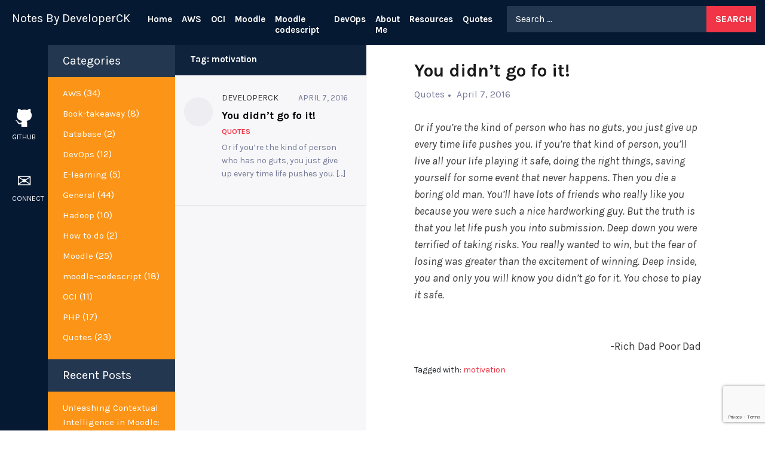

--- FILE ---
content_type: text/html; charset=UTF-8
request_url: https://developerck.com/tag/motivation/
body_size: 10007
content:
<!doctype html><html
lang=en-US><head><meta
charset="UTF-8"><link
rel=profile href=https://gmpg.org/xfn/11><meta
http-equiv="X-UA-Compatible" content="IE=edge"><meta
name="viewport" content="width=device-width, initial-scale=1"><meta
name='robots' content='noindex, follow'><meta
name="keywords" content="Developer Notes, aws, moodle, php, mysql, linux, devops, lamp, developerck, CK, developer ck, shell scripts, in php, aws certificate, chandra, chandra kishor, kishor, developer, devck, dev ck, ecm, moodle customization, "><title>motivation Archives | Notes By DeveloperCK</title><meta
property="og:locale" content="en_US"><meta
property="og:type" content="article"><meta
property="og:title" content="motivation Archives | Notes By DeveloperCK"><meta
property="og:url" content="https://developerck.com/tag/motivation/"><meta
property="og:site_name" content="Notes By DeveloperCK"><meta
name="twitter:card" content="summary_large_image"> <script type=application/ld+json class=yoast-schema-graph>{"@context":"https://schema.org","@graph":[{"@type":"CollectionPage","@id":"https://developerck.com/tag/motivation/","url":"https://developerck.com/tag/motivation/","name":"motivation Archives | Notes By DeveloperCK","isPartOf":{"@id":"https://developerck.com/#website"},"breadcrumb":{"@id":"https://developerck.com/tag/motivation/#breadcrumb"},"inLanguage":"en-US"},{"@type":"BreadcrumbList","@id":"https://developerck.com/tag/motivation/#breadcrumb","itemListElement":[{"@type":"ListItem","position":1,"name":"Home","item":"https://developerck.com/"},{"@type":"ListItem","position":2,"name":"motivation"}]},{"@type":"WebSite","@id":"https://developerck.com/#website","url":"https://developerck.com/","name":"Notes By DeveloperCK","description":"","publisher":{"@id":"https://developerck.com/#/schema/person/31317631cb400dea91893f743f51196e"},"potentialAction":[{"@type":"SearchAction","target":{"@type":"EntryPoint","urlTemplate":"https://developerck.com/?s={search_term_string}"},"query-input":"required name=search_term_string"}],"inLanguage":"en-US"},{"@type":["Person","Organization"],"@id":"https://developerck.com/#/schema/person/31317631cb400dea91893f743f51196e","name":"developerCK","image":{"@type":"ImageObject","inLanguage":"en-US","@id":"https://developerck.com/#/schema/person/image/","url":"https://developerck.com/wp-content/uploads/2020/07/developerck.jpg","contentUrl":"https://developerck.com/wp-content/uploads/2020/07/developerck.jpg","width":128,"height":128,"caption":"developerCK"},"logo":{"@id":"https://developerck.com/#/schema/person/image/"},"description":"E-learning Solution Architect | Technical Enthusiastic | LAMP Stack Developer | AWS Cloud Solution Architect (2x) | OCI (5X)","sameAs":["https://developerck.com"]}]}</script> <link
rel=dns-prefetch href=//fonts.googleapis.com><link
rel=dns-prefetch href=//pagead2.googlesyndication.com><link
rel=dns-prefetch href=//www.googletagmanager.com><link
rel=alternate type=application/rss+xml title="Notes By DeveloperCK &raquo; Feed" href=https://developerck.com/feed/ ><link
rel=alternate type=application/rss+xml title="Notes By DeveloperCK &raquo; Comments Feed" href=https://developerck.com/comments/feed/ ><link
rel=alternate type=application/rss+xml title="Notes By DeveloperCK &raquo; motivation Tag Feed" href=https://developerck.com/tag/motivation/feed/ ><link
rel=stylesheet href=https://developerck.com/wp-content/cache/minify/a5ff7.css?x73125 media=all><style id=wp-block-library-theme-inline-css>.wp-block-audio
figcaption{color:#555;font-size:13px;text-align:center}.is-dark-theme .wp-block-audio
figcaption{color:hsla(0,0%,100%,.65)}.wp-block-audio{margin:0
0 1em}.wp-block-code{border:1px
solid #ccc;border-radius:4px;font-family:Menlo,Consolas,monaco,monospace;padding:.8em 1em}.wp-block-embed
figcaption{color:#555;font-size:13px;text-align:center}.is-dark-theme .wp-block-embed
figcaption{color:hsla(0,0%,100%,.65)}.wp-block-embed{margin:0
0 1em}.blocks-gallery-caption{color:#555;font-size:13px;text-align:center}.is-dark-theme .blocks-gallery-caption{color:hsla(0,0%,100%,.65)}.wp-block-image
figcaption{color:#555;font-size:13px;text-align:center}.is-dark-theme .wp-block-image
figcaption{color:hsla(0,0%,100%,.65)}.wp-block-image{margin:0
0 1em}.wp-block-pullquote{border-bottom:4px solid;border-top:4px solid;color:currentColor;margin-bottom:1.75em}.wp-block-pullquote cite,.wp-block-pullquote footer,.wp-block-pullquote__citation{color:currentColor;font-size:.8125em;font-style:normal;text-transform:uppercase}.wp-block-quote{border-left:.25em solid;margin:0
0 1.75em;padding-left:1em}.wp-block-quote cite,.wp-block-quote
footer{color:currentColor;font-size:.8125em;font-style:normal;position:relative}.wp-block-quote.has-text-align-right{border-left:none;border-right:.25em solid;padding-left:0;padding-right:1em}.wp-block-quote.has-text-align-center{border:none;padding-left:0}.wp-block-quote.is-large,.wp-block-quote.is-style-large,.wp-block-quote.is-style-plain{border:none}.wp-block-search .wp-block-search__label{font-weight:700}.wp-block-search__button{border:1px
solid #ccc;padding:.375em .625em}:where(.wp-block-group.has-background){padding:1.25em 2.375em}.wp-block-separator.has-css-opacity{opacity:.4}.wp-block-separator{border:none;border-bottom:2px solid;margin-left:auto;margin-right:auto}.wp-block-separator.has-alpha-channel-opacity{opacity:1}.wp-block-separator:not(.is-style-wide):not(.is-style-dots){width:100px}.wp-block-separator.has-background:not(.is-style-dots){border-bottom:none;height:1px}.wp-block-separator.has-background:not(.is-style-wide):not(.is-style-dots){height:2px}.wp-block-table{margin:0
0 1em}.wp-block-table td,.wp-block-table
th{word-break:normal}.wp-block-table
figcaption{color:#555;font-size:13px;text-align:center}.is-dark-theme .wp-block-table
figcaption{color:hsla(0,0%,100%,.65)}.wp-block-video
figcaption{color:#555;font-size:13px;text-align:center}.is-dark-theme .wp-block-video
figcaption{color:hsla(0,0%,100%,.65)}.wp-block-video{margin:0
0 1em}.wp-block-template-part.has-background{margin-bottom:0;margin-top:0;padding:1.25em 2.375em}</style><link
rel=stylesheet href=https://developerck.com/wp-content/cache/minify/ee92c.css?x73125 media=all><style id=global-styles-inline-css>/*<![CDATA[*/body{--wp--preset--color--black:#000;--wp--preset--color--cyan-bluish-gray:#abb8c3;--wp--preset--color--white:#fff;--wp--preset--color--pale-pink:#f78da7;--wp--preset--color--vivid-red:#cf2e2e;--wp--preset--color--luminous-vivid-orange:#ff6900;--wp--preset--color--luminous-vivid-amber:#fcb900;--wp--preset--color--light-green-cyan:#7bdcb5;--wp--preset--color--vivid-green-cyan:#00d084;--wp--preset--color--pale-cyan-blue:#8ed1fc;--wp--preset--color--vivid-cyan-blue:#0693e3;--wp--preset--color--vivid-purple:#9b51e0;--wp--preset--gradient--vivid-cyan-blue-to-vivid-purple:linear-gradient(135deg,rgba(6,147,227,1) 0%,rgb(155,81,224) 100%);--wp--preset--gradient--light-green-cyan-to-vivid-green-cyan:linear-gradient(135deg,rgb(122,220,180) 0%,rgb(0,208,130) 100%);--wp--preset--gradient--luminous-vivid-amber-to-luminous-vivid-orange:linear-gradient(135deg,rgba(252,185,0,1) 0%,rgba(255,105,0,1) 100%);--wp--preset--gradient--luminous-vivid-orange-to-vivid-red:linear-gradient(135deg,rgba(255,105,0,1) 0%,rgb(207,46,46) 100%);--wp--preset--gradient--very-light-gray-to-cyan-bluish-gray:linear-gradient(135deg,rgb(238,238,238) 0%,rgb(169,184,195) 100%);--wp--preset--gradient--cool-to-warm-spectrum:linear-gradient(135deg,rgb(74,234,220) 0%,rgb(151,120,209) 20%,rgb(207,42,186) 40%,rgb(238,44,130) 60%,rgb(251,105,98) 80%,rgb(254,248,76) 100%);--wp--preset--gradient--blush-light-purple:linear-gradient(135deg,rgb(255,206,236) 0%,rgb(152,150,240) 100%);--wp--preset--gradient--blush-bordeaux:linear-gradient(135deg,rgb(254,205,165) 0%,rgb(254,45,45) 50%,rgb(107,0,62) 100%);--wp--preset--gradient--luminous-dusk:linear-gradient(135deg,rgb(255,203,112) 0%,rgb(199,81,192) 50%,rgb(65,88,208) 100%);--wp--preset--gradient--pale-ocean:linear-gradient(135deg,rgb(255,245,203) 0%,rgb(182,227,212) 50%,rgb(51,167,181) 100%);--wp--preset--gradient--electric-grass:linear-gradient(135deg,rgb(202,248,128) 0%,rgb(113,206,126) 100%);--wp--preset--gradient--midnight:linear-gradient(135deg,rgb(2,3,129) 0%,rgb(40,116,252) 100%);--wp--preset--duotone--dark-grayscale:url('#wp-duotone-dark-grayscale');--wp--preset--duotone--grayscale:url('#wp-duotone-grayscale');--wp--preset--duotone--purple-yellow:url('#wp-duotone-purple-yellow');--wp--preset--duotone--blue-red:url('#wp-duotone-blue-red');--wp--preset--duotone--midnight:url('#wp-duotone-midnight');--wp--preset--duotone--magenta-yellow:url('#wp-duotone-magenta-yellow');--wp--preset--duotone--purple-green:url('#wp-duotone-purple-green');--wp--preset--duotone--blue-orange:url('#wp-duotone-blue-orange');--wp--preset--font-size--small:13px;--wp--preset--font-size--medium:20px;--wp--preset--font-size--large:36px;--wp--preset--font-size--x-large:42px;--wp--preset--spacing--20:0.44rem;--wp--preset--spacing--30:0.67rem;--wp--preset--spacing--40:1rem;--wp--preset--spacing--50:1.5rem;--wp--preset--spacing--60:2.25rem;--wp--preset--spacing--70:3.38rem;--wp--preset--spacing--80:5.06rem;--wp--preset--shadow--natural:6px 6px 9px rgba(0, 0, 0, 0.2);--wp--preset--shadow--deep:12px 12px 50px rgba(0, 0, 0, 0.4);--wp--preset--shadow--sharp:6px 6px 0px rgba(0, 0, 0, 0.2);--wp--preset--shadow--outlined:6px 6px 0px -3px rgba(255, 255, 255, 1), 6px 6px rgba(0, 0, 0, 1);--wp--preset--shadow--crisp:6px 6px 0px rgba(0, 0, 0, 1)}:where(.is-layout-flex){gap:0.5em}body .is-layout-flow>.alignleft{float:left;margin-inline-start:0;margin-inline-end:2em}body .is-layout-flow>.alignright{float:right;margin-inline-start:2em;margin-inline-end:0}body .is-layout-flow>.aligncenter{margin-left:auto !important;margin-right:auto !important}body .is-layout-constrained>.alignleft{float:left;margin-inline-start:0;margin-inline-end:2em}body .is-layout-constrained>.alignright{float:right;margin-inline-start:2em;margin-inline-end:0}body .is-layout-constrained>.aligncenter{margin-left:auto !important;margin-right:auto !important}body .is-layout-constrained>:where(:not(.alignleft):not(.alignright):not(.alignfull)){max-width:var(--wp--style--global--content-size);margin-left:auto !important;margin-right:auto !important}body .is-layout-constrained>.alignwide{max-width:var(--wp--style--global--wide-size)}body .is-layout-flex{display:flex}body .is-layout-flex{flex-wrap:wrap;align-items:center}body .is-layout-flex>*{margin:0}:where(.wp-block-columns.is-layout-flex){gap:2em}.has-black-color{color:var(--wp--preset--color--black) !important}.has-cyan-bluish-gray-color{color:var(--wp--preset--color--cyan-bluish-gray) !important}.has-white-color{color:var(--wp--preset--color--white) !important}.has-pale-pink-color{color:var(--wp--preset--color--pale-pink) !important}.has-vivid-red-color{color:var(--wp--preset--color--vivid-red) !important}.has-luminous-vivid-orange-color{color:var(--wp--preset--color--luminous-vivid-orange) !important}.has-luminous-vivid-amber-color{color:var(--wp--preset--color--luminous-vivid-amber) !important}.has-light-green-cyan-color{color:var(--wp--preset--color--light-green-cyan) !important}.has-vivid-green-cyan-color{color:var(--wp--preset--color--vivid-green-cyan) !important}.has-pale-cyan-blue-color{color:var(--wp--preset--color--pale-cyan-blue) !important}.has-vivid-cyan-blue-color{color:var(--wp--preset--color--vivid-cyan-blue) !important}.has-vivid-purple-color{color:var(--wp--preset--color--vivid-purple) !important}.has-black-background-color{background-color:var(--wp--preset--color--black) !important}.has-cyan-bluish-gray-background-color{background-color:var(--wp--preset--color--cyan-bluish-gray) !important}.has-white-background-color{background-color:var(--wp--preset--color--white) !important}.has-pale-pink-background-color{background-color:var(--wp--preset--color--pale-pink) !important}.has-vivid-red-background-color{background-color:var(--wp--preset--color--vivid-red) !important}.has-luminous-vivid-orange-background-color{background-color:var(--wp--preset--color--luminous-vivid-orange) !important}.has-luminous-vivid-amber-background-color{background-color:var(--wp--preset--color--luminous-vivid-amber) !important}.has-light-green-cyan-background-color{background-color:var(--wp--preset--color--light-green-cyan) !important}.has-vivid-green-cyan-background-color{background-color:var(--wp--preset--color--vivid-green-cyan) !important}.has-pale-cyan-blue-background-color{background-color:var(--wp--preset--color--pale-cyan-blue) !important}.has-vivid-cyan-blue-background-color{background-color:var(--wp--preset--color--vivid-cyan-blue) !important}.has-vivid-purple-background-color{background-color:var(--wp--preset--color--vivid-purple) !important}.has-black-border-color{border-color:var(--wp--preset--color--black) !important}.has-cyan-bluish-gray-border-color{border-color:var(--wp--preset--color--cyan-bluish-gray) !important}.has-white-border-color{border-color:var(--wp--preset--color--white) !important}.has-pale-pink-border-color{border-color:var(--wp--preset--color--pale-pink) !important}.has-vivid-red-border-color{border-color:var(--wp--preset--color--vivid-red) !important}.has-luminous-vivid-orange-border-color{border-color:var(--wp--preset--color--luminous-vivid-orange) !important}.has-luminous-vivid-amber-border-color{border-color:var(--wp--preset--color--luminous-vivid-amber) !important}.has-light-green-cyan-border-color{border-color:var(--wp--preset--color--light-green-cyan) !important}.has-vivid-green-cyan-border-color{border-color:var(--wp--preset--color--vivid-green-cyan) !important}.has-pale-cyan-blue-border-color{border-color:var(--wp--preset--color--pale-cyan-blue) !important}.has-vivid-cyan-blue-border-color{border-color:var(--wp--preset--color--vivid-cyan-blue) !important}.has-vivid-purple-border-color{border-color:var(--wp--preset--color--vivid-purple) !important}.has-vivid-cyan-blue-to-vivid-purple-gradient-background{background:var(--wp--preset--gradient--vivid-cyan-blue-to-vivid-purple) !important}.has-light-green-cyan-to-vivid-green-cyan-gradient-background{background:var(--wp--preset--gradient--light-green-cyan-to-vivid-green-cyan) !important}.has-luminous-vivid-amber-to-luminous-vivid-orange-gradient-background{background:var(--wp--preset--gradient--luminous-vivid-amber-to-luminous-vivid-orange) !important}.has-luminous-vivid-orange-to-vivid-red-gradient-background{background:var(--wp--preset--gradient--luminous-vivid-orange-to-vivid-red) !important}.has-very-light-gray-to-cyan-bluish-gray-gradient-background{background:var(--wp--preset--gradient--very-light-gray-to-cyan-bluish-gray) !important}.has-cool-to-warm-spectrum-gradient-background{background:var(--wp--preset--gradient--cool-to-warm-spectrum) !important}.has-blush-light-purple-gradient-background{background:var(--wp--preset--gradient--blush-light-purple) !important}.has-blush-bordeaux-gradient-background{background:var(--wp--preset--gradient--blush-bordeaux) !important}.has-luminous-dusk-gradient-background{background:var(--wp--preset--gradient--luminous-dusk) !important}.has-pale-ocean-gradient-background{background:var(--wp--preset--gradient--pale-ocean) !important}.has-electric-grass-gradient-background{background:var(--wp--preset--gradient--electric-grass) !important}.has-midnight-gradient-background{background:var(--wp--preset--gradient--midnight) !important}.has-small-font-size{font-size:var(--wp--preset--font-size--small) !important}.has-medium-font-size{font-size:var(--wp--preset--font-size--medium) !important}.has-large-font-size{font-size:var(--wp--preset--font-size--large) !important}.has-x-large-font-size{font-size:var(--wp--preset--font-size--x-large) !important}.wp-block-navigation a:where(:not(.wp-element-button)){color:inherit}:where(.wp-block-columns.is-layout-flex){gap:2em}.wp-block-pullquote{font-size:1.5em;line-height:1.6}/*]]>*/</style><link
rel=stylesheet href=https://developerck.com/wp-content/cache/minify/f94b1.css?x73125 media=all><link
rel=stylesheet id=inbox-fonts-css href='https://fonts.googleapis.com/css?family=Karla%3A400%2C400i%2C700%2C700i&#038;subset=latin%2Clatin-ext' type=text/css media=all><link
rel=stylesheet href=https://developerck.com/wp-content/cache/minify/977bc.css?x73125 media=all> <script src=https://developerck.com/wp-content/cache/minify/818c0.js?x73125></script> <link
rel=https://api.w.org/ href=https://developerck.com/wp-json/ ><link
rel=alternate type=application/json href=https://developerck.com/wp-json/wp/v2/tags/95><link
rel=EditURI type=application/rsd+xml title=RSD href=https://developerck.com/xmlrpc.php?rsd><link
rel=wlwmanifest type=application/wlwmanifest+xml href=https://developerck.com/wp-includes/wlwmanifest.xml><meta
name="generator" content="WordPress 6.2.6"><style>.addtoany_subscribe
img{border:0}</style><meta
name="cdp-version" content="1.3.9">
 <script>(function(i,s,o,g,r,a,m){i['GoogleAnalyticsObject']=r;i[r]=i[r]||function(){(i[r].q=i[r].q||[]).push(arguments)},i[r].l=1*new Date();a=s.createElement(o),m=s.getElementsByTagName(o)[0];a.async=1;a.src=g;m.parentNode.insertBefore(a,m)})(window,document,'script','https://www.google-analytics.com/analytics.js','ga');ga('create','UA-25777841-3','auto');ga('require','linkid');ga('send','pageview');</script> <meta
name="generator" content="Site Kit by Google 1.96.0"><script async src="https://pagead2.googlesyndication.com/pagead/js/adsbygoogle.js?client=ca-pub-8297955370516588"
     crossorigin=anonymous></script> <style media=all>.site-header .site-branding p,
.site-header .site-branding a,visited{color:##fff}.site-header{background-color:#061932}.social-networks{background-color:#061932}.sidebar{background-color:#10233c}.widget-area .widget,
.widget-area .widget .textwidget,
.widget-area .widget p,
.widget-area .widget a,visited{color:#fff}.widget-area .widget .widget-title{background-color:#243750}.widget-area .widget_search .search-form input.search-field,
.widget-area .widget select,
.widget-area .widget.widget_categories select,
.widget-area .widget.widget_archive select,
.search-form input.search-field,
.search-bar .search-form input.search-field{background-color:#243750}.widget.widget_calendar table
caption{background-color:#000}.widget.widget_calendar table td#today,
.widget.widget_calendar table
th{background-color:#000}.widget.widget_calendar table
td{color:#fff}.widget.widget_calendar table td
a{border-color:#000}.post-list .archive-title{background-color:#10233c}.navigation.pagination .nav-links .current,
.widget-area .widget_search .search-form input.search-submit,
.search-form input.search-submit,
.social-menu li a:hover,
.post-content .entry-content .read-more .button,
.search-bar .search-form input.search-submit{background-color:#F13446}a,visited,
a:hover,
.loading-text,
.entry-content p a,visited,
.post-list .single-post-list .text-holder .post-category a,visited{color:#F13446}</style><meta
name="google-adsense-platform-account" content="ca-host-pub-2644536267352236"><meta
name="google-adsense-platform-domain" content="sitekit.withgoogle.com"> <script async=async src="https://pagead2.googlesyndication.com/pagead/js/adsbygoogle.js?client=ca-pub-8297955370516588&amp;host=ca-host-pub-2644536267352236" crossorigin=anonymous></script>  <script>(function(w,d,s,l,i){w[l]=w[l]||[];w[l].push({'gtm.start':new Date().getTime(),event:'gtm.js'});var f=d.getElementsByTagName(s)[0],j=d.createElement(s),dl=l!='dataLayer'?'&l='+l:'';j.async=true;j.src='https://www.googletagmanager.com/gtm.js?id='+i+dl;f.parentNode.insertBefore(j,f);})(window,document,'script','dataLayer','GTM-NZ9PFNW');</script> <link
rel=icon href=https://developerck.com/wp-content/uploads/2022/02/logo_without_background-150x150.png?x73125 sizes=32x32><link
rel=icon href=https://developerck.com/wp-content/uploads/2022/02/logo_without_background-200x200.png?x73125 sizes=192x192><link
rel=apple-touch-icon href=https://developerck.com/wp-content/uploads/2022/02/logo_without_background-200x200.png?x73125><meta
name="msapplication-TileImage" content="https://developerck.com/wp-content/uploads/2022/02/logo_without_background-320x320.png"></head><body
data-rsssl=1 class="archive tag tag-motivation tag-95 wp-embed-responsive"><div
id=page class="hfeed site">
<a
class="skip-link screen-reader-text" href=#content>Skip to content</a><header
id=masthead class=site-header role=banner><div
class=container-fluid><div
class="row no-gutters"><div
class="site-branding col-10 col-lg-2 col-md-10 col-xl-2"><h1 class="site-title"><a
href=https://developerck.com/ rel=home>Notes By DeveloperCK</a></h1></div><div
class="col-2 d-block d-xl-none d-lg-none">
<button
class=navbar-toggler type=button data-toggle=collapse data-target=#navbarSupportedContent aria-controls=navbarSupportedContent aria-expanded=false aria-label="Toggle navigation">
<span
class=navbar-toggler-icon>&#9776;</span>
</button></div><div
class="col-12 col-lg-6 col-md-6 col-xl-6"><nav
class="navbar navbar-expand-lg"><div
id=navbarSupportedContent class="collapse navbar-collapse site-navigation"><ul
id=menu-top class="navbar-nav mr-auto"><li
itemscope=itemscope itemtype=https://www.schema.org/SiteNavigationElement id=menu-item-110 class="menu-item menu-item-type-custom menu-item-object-custom menu-item-home menu-item-110 nav-item"><a
title=Home href=https://developerck.com class=nav-link>Home</a></li>
<li
itemscope=itemscope itemtype=https://www.schema.org/SiteNavigationElement id=menu-item-1427 class="menu-item menu-item-type-post_type menu-item-object-page menu-item-1427 nav-item"><a
title=AWS href=https://developerck.com/aws/ class=nav-link>AWS</a></li>
<li
itemscope=itemscope itemtype=https://www.schema.org/SiteNavigationElement id=menu-item-1347 class="menu-item menu-item-type-post_type menu-item-object-page menu-item-1347 nav-item"><a
title="OCI: Oracle Cloud Infrastructure" href=https://developerck.com/oci/ class=nav-link>OCI</a></li>
<li
itemscope=itemscope itemtype=https://www.schema.org/SiteNavigationElement id=menu-item-1426 class="menu-item menu-item-type-post_type menu-item-object-page menu-item-1426 nav-item"><a
title=Moodle href=https://developerck.com/moodle/ class=nav-link>Moodle</a></li>
<li
itemscope=itemscope itemtype=https://www.schema.org/SiteNavigationElement id=menu-item-1553 class="menu-item menu-item-type-post_type menu-item-object-page menu-item-1553 nav-item"><a
title="Moodle codescript" href=https://developerck.com/moodle-codescript/ class=nav-link>Moodle codescript</a></li>
<li
itemscope=itemscope itemtype=https://www.schema.org/SiteNavigationElement id=menu-item-1421 class="menu-item menu-item-type-post_type menu-item-object-page menu-item-1421 nav-item"><a
title=DevOps href=https://developerck.com/devops/ class=nav-link>DevOps</a></li>
<li
itemscope=itemscope itemtype=https://www.schema.org/SiteNavigationElement id=menu-item-685 class="menu-item menu-item-type-post_type menu-item-object-page menu-item-685 nav-item"><a
title="About Me" href=https://developerck.com/chandra-kishor/ class=nav-link>About Me</a></li>
<li
itemscope=itemscope itemtype=https://www.schema.org/SiteNavigationElement id=menu-item-279 class="menu-item menu-item-type-post_type menu-item-object-page menu-item-279 nav-item"><a
title=Resources href=https://developerck.com/resources/ class=nav-link>Resources</a></li>
<li
itemscope=itemscope itemtype=https://www.schema.org/SiteNavigationElement id=menu-item-784 class="menu-item menu-item-type-post_type menu-item-object-page menu-item-784 nav-item"><a
title=Quotes href=https://developerck.com/quotes/ class=nav-link>Quotes</a></li></ul></div></nav></div><div
class="col-12 col-lg-4 col-md-12 col-xl-4 search-bar"><form
role=search method=get class=search-form action=https://developerck.com/ >
<label>
<span
class=screen-reader-text>Search for:</span>
<input
type=search class=search-field placeholder="Search &hellip;" value name=s>
</label>
<input
type=submit class=search-submit value=Search></form></div></div></div></header><div
class=container-fluid id=content><div
class=row><div
class="col col-12 col-md-12 col-lg-12 col-xl-1 order-1 order-lg-1 order-md-1 order-xl-1 social-networks"  data-simplebar><ul
id=menu-social class=social-menu><li
id=menu-item-1782 class="menu-item menu-item-type-custom menu-item-object-custom menu-item-1782"><a
href=https://github.com/developerck>github</a></li>
<li
id=menu-item-1784 class="menu-item menu-item-type-post_type menu-item-object-page menu-item-1784"><a
href=https://developerck.com/connect/ >Connect</a></li></ul></div><div
class="col col-12 col-lg-2 order-3 order-lg-2 col-xl-2 order-md-3 order-xl-2 sidebar" data-simplebar style=padding:0px;><div
id=secondary class=widget-area role=complementary><aside
id=categories-2 class="widget widget_categories"><h2 class="widget-title">Categories</h2><ul>
<li
class="cat-item cat-item-50"><a
href=https://developerck.com/category/aws/ >AWS</a> (34)
</li>
<li
class="cat-item cat-item-138"><a
href=https://developerck.com/category/book-takeaway/ >Book-takeaway</a> (8)
</li>
<li
class="cat-item cat-item-4"><a
href=https://developerck.com/category/database/ >Database</a> (2)
</li>
<li
class="cat-item cat-item-112"><a
href=https://developerck.com/category/devops/ >DevOps</a> (12)
</li>
<li
class="cat-item cat-item-69"><a
href=https://developerck.com/category/e-learning/ >E-learning</a> (5)
</li>
<li
class="cat-item cat-item-5"><a
href=https://developerck.com/category/general/ >General</a> (44)
</li>
<li
class="cat-item cat-item-43"><a
href=https://developerck.com/category/hadoop/ >Hadoop</a> (10)
</li>
<li
class="cat-item cat-item-14"><a
href=https://developerck.com/category/how-to-do/ >How to do</a> (2)
</li>
<li
class="cat-item cat-item-2"><a
href=https://developerck.com/category/moodle/ >Moodle</a> (25)
</li>
<li
class="cat-item cat-item-117"><a
href=https://developerck.com/category/moodle-codescript/ >moodle-codescript</a> (18)
</li>
<li
class="cat-item cat-item-111"><a
href=https://developerck.com/category/oci/ >OCI</a> (11)
</li>
<li
class="cat-item cat-item-3"><a
href=https://developerck.com/category/php/ >PHP</a> (17)
</li>
<li
class="cat-item cat-item-94"><a
href=https://developerck.com/category/quotes/ >Quotes</a> (23)
</li></ul></aside><aside
id=recent-posts-2 class="widget widget_recent_entries"><h2 class="widget-title">Recent Posts</h2><ul>
<li>
<a
href=https://developerck.com/contextual-intelligence-in-moodle/ >Unleashing Contextual Intelligence in Moodle: A Deep Dive into OpenSearch RAG with AWS Bedrock</a>
</li>
<li>
<a
href=https://developerck.com/resources-for-the-prepration-of-aws-solution-architect-proffessional-sap-c02/ >Resources for the prepration of AWS Solution Architect proffessional SAP-C02</a>
</li>
<li>
<a
href=https://developerck.com/aws-well-architect-framework-and-resources/ >AWS Well architect Framework and resources</a>
</li>
<li>
<a
href=https://developerck.com/the-way-of-a-superior-man-2/ >Karma: A Yogi&#8217;s Guide to Crafting Your Destiny</a>
</li>
<li>
<a
href=https://developerck.com/the-way-of-a-superior-man/ >The way of a Superior Man</a>
</li></ul></aside><aside
id=archives-2 class="widget widget_archive"><h2 class="widget-title">Archives</h2>		<label
class=screen-reader-text for=archives-dropdown-2>Archives</label>
<select
id=archives-dropdown-2 name=archive-dropdown><option
value>Select Month</option><option
value=https://developerck.com/2025/06/ > June 2025</option><option
value=https://developerck.com/2025/04/ > April 2025</option><option
value=https://developerck.com/2025/03/ > March 2025</option><option
value=https://developerck.com/2025/01/ > January 2025</option><option
value=https://developerck.com/2024/12/ > December 2024</option><option
value=https://developerck.com/2024/11/ > November 2024</option><option
value=https://developerck.com/2024/08/ > August 2024</option><option
value=https://developerck.com/2024/07/ > July 2024</option><option
value=https://developerck.com/2024/01/ > January 2024</option><option
value=https://developerck.com/2023/10/ > October 2023</option><option
value=https://developerck.com/2023/07/ > July 2023</option><option
value=https://developerck.com/2023/06/ > June 2023</option><option
value=https://developerck.com/2023/05/ > May 2023</option><option
value=https://developerck.com/2023/04/ > April 2023</option><option
value=https://developerck.com/2023/03/ > March 2023</option><option
value=https://developerck.com/2023/02/ > February 2023</option><option
value=https://developerck.com/2023/01/ > January 2023</option><option
value=https://developerck.com/2022/12/ > December 2022</option><option
value=https://developerck.com/2022/10/ > October 2022</option><option
value=https://developerck.com/2022/09/ > September 2022</option><option
value=https://developerck.com/2022/08/ > August 2022</option><option
value=https://developerck.com/2022/07/ > July 2022</option><option
value=https://developerck.com/2022/06/ > June 2022</option><option
value=https://developerck.com/2022/05/ > May 2022</option><option
value=https://developerck.com/2022/02/ > February 2022</option><option
value=https://developerck.com/2022/01/ > January 2022</option><option
value=https://developerck.com/2021/12/ > December 2021</option><option
value=https://developerck.com/2021/11/ > November 2021</option><option
value=https://developerck.com/2021/10/ > October 2021</option><option
value=https://developerck.com/2021/09/ > September 2021</option><option
value=https://developerck.com/2021/08/ > August 2021</option><option
value=https://developerck.com/2021/06/ > June 2021</option><option
value=https://developerck.com/2021/05/ > May 2021</option><option
value=https://developerck.com/2021/04/ > April 2021</option><option
value=https://developerck.com/2021/03/ > March 2021</option><option
value=https://developerck.com/2021/02/ > February 2021</option><option
value=https://developerck.com/2021/01/ > January 2021</option><option
value=https://developerck.com/2020/10/ > October 2020</option><option
value=https://developerck.com/2020/08/ > August 2020</option><option
value=https://developerck.com/2020/07/ > July 2020</option><option
value=https://developerck.com/2020/06/ > June 2020</option><option
value=https://developerck.com/2020/05/ > May 2020</option><option
value=https://developerck.com/2020/04/ > April 2020</option><option
value=https://developerck.com/2020/02/ > February 2020</option><option
value=https://developerck.com/2019/11/ > November 2019</option><option
value=https://developerck.com/2019/07/ > July 2019</option><option
value=https://developerck.com/2019/06/ > June 2019</option><option
value=https://developerck.com/2019/05/ > May 2019</option><option
value=https://developerck.com/2019/02/ > February 2019</option><option
value=https://developerck.com/2019/01/ > January 2019</option><option
value=https://developerck.com/2018/12/ > December 2018</option><option
value=https://developerck.com/2018/09/ > September 2018</option><option
value=https://developerck.com/2018/07/ > July 2018</option><option
value=https://developerck.com/2018/06/ > June 2018</option><option
value=https://developerck.com/2017/10/ > October 2017</option><option
value=https://developerck.com/2017/09/ > September 2017</option><option
value=https://developerck.com/2017/02/ > February 2017</option><option
value=https://developerck.com/2017/01/ > January 2017</option><option
value=https://developerck.com/2016/06/ > June 2016</option><option
value=https://developerck.com/2016/05/ > May 2016</option><option
value=https://developerck.com/2016/04/ > April 2016</option><option
value=https://developerck.com/2014/10/ > October 2014</option><option
value=https://developerck.com/2013/09/ > September 2013</option></select> <script>(function(){var dropdown=document.getElementById("archives-dropdown-2");function onSelectChange(){if(dropdown.options[dropdown.selectedIndex].value!==''){document.location.href=this.options[this.selectedIndex].value;}}
dropdown.onchange=onSelectChange;})();</script> </aside><aside
id=tag_cloud-3 class="widget widget_tag_cloud"><h2 class="widget-title">Tags</h2><div
class=tagcloud><a
href=https://developerck.com/tag/ai/ class="tag-cloud-link tag-link-64 tag-link-position-1" style="font-size: 9.5pt;" aria-label="AI (2 items)">AI</a>
<a
href=https://developerck.com/tag/apache/ class="tag-cloud-link tag-link-59 tag-link-position-2" style="font-size: 12pt;" aria-label="Apache (5 items)">Apache</a>
<a
href=https://developerck.com/tag/apache2/ class="tag-cloud-link tag-link-113 tag-link-position-3" style="font-size: 8pt;" aria-label="apache2 (1 item)">apache2</a>
<a
href=https://developerck.com/tag/aws/ class="tag-cloud-link tag-link-45 tag-link-position-4" style="font-size: 18.333333333333pt;" aria-label="AWS (34 items)">AWS</a>
<a
href=https://developerck.com/tag/bitbucket/ class="tag-cloud-link tag-link-105 tag-link-position-5" style="font-size: 8pt;" aria-label="bitbucket (1 item)">bitbucket</a>
<a
href=https://developerck.com/tag/blackboard/ class="tag-cloud-link tag-link-74 tag-link-position-6" style="font-size: 9.5pt;" aria-label="blackboard (2 items)">blackboard</a>
<a
href=https://developerck.com/tag/charts/ class="tag-cloud-link tag-link-133 tag-link-position-7" style="font-size: 9.5pt;" aria-label="charts (2 items)">charts</a>
<a
href=https://developerck.com/tag/course/ class="tag-cloud-link tag-link-124 tag-link-position-8" style="font-size: 10.5pt;" aria-label="course (3 items)">course</a>
<a
href=https://developerck.com/tag/course-completion/ class="tag-cloud-link tag-link-129 tag-link-position-9" style="font-size: 8pt;" aria-label="course-completion (1 item)">course-completion</a>
<a
href=https://developerck.com/tag/customization/ class="tag-cloud-link tag-link-130 tag-link-position-10" style="font-size: 8pt;" aria-label="customization (1 item)">customization</a>
<a
href=https://developerck.com/tag/devops/ class="tag-cloud-link tag-link-97 tag-link-position-11" style="font-size: 12.583333333333pt;" aria-label="devops (6 items)">devops</a>
<a
href=https://developerck.com/tag/docker/ class="tag-cloud-link tag-link-137 tag-link-position-12" style="font-size: 8pt;" aria-label="docker (1 item)">docker</a>
<a
href=https://developerck.com/tag/e-learning/ class="tag-cloud-link tag-link-83 tag-link-position-13" style="font-size: 9.5pt;" aria-label="e-learning (2 items)">e-learning</a>
<a
href=https://developerck.com/tag/enrol/ class="tag-cloud-link tag-link-119 tag-link-position-14" style="font-size: 9.5pt;" aria-label="enrol (2 items)">enrol</a>
<a
href=https://developerck.com/tag/git/ class="tag-cloud-link tag-link-136 tag-link-position-15" style="font-size: 8pt;" aria-label="git (1 item)">git</a>
<a
href=https://developerck.com/tag/hadoop/ class="tag-cloud-link tag-link-29 tag-link-position-16" style="font-size: 10.5pt;" aria-label="Hadoop (3 items)">Hadoop</a>
<a
href=https://developerck.com/tag/home/ class="tag-cloud-link tag-link-110 tag-link-position-17" style="font-size: 22pt;" aria-label="home (95 items)">home</a>
<a
href=https://developerck.com/tag/iam/ class="tag-cloud-link tag-link-73 tag-link-position-18" style="font-size: 9.5pt;" aria-label="iam (2 items)">iam</a>
<a
href=https://developerck.com/tag/javascript/ class="tag-cloud-link tag-link-85 tag-link-position-19" style="font-size: 10.5pt;" aria-label="javascript (3 items)">javascript</a>
<a
href=https://developerck.com/tag/lambda/ class="tag-cloud-link tag-link-109 tag-link-position-20" style="font-size: 8pt;" aria-label="lambda (1 item)">lambda</a>
<a
href=https://developerck.com/tag/lamp/ class="tag-cloud-link tag-link-63 tag-link-position-21" style="font-size: 12pt;" aria-label="LAMP (5 items)">LAMP</a>
<a
href=https://developerck.com/tag/lamp-load/ class="tag-cloud-link tag-link-108 tag-link-position-22" style="font-size: 12.583333333333pt;" aria-label="lamp-load (6 items)">lamp-load</a>
<a
href=https://developerck.com/tag/linux/ class="tag-cloud-link tag-link-58 tag-link-position-23" style="font-size: 10.5pt;" aria-label="Linux (3 items)">Linux</a>
<a
href=https://developerck.com/tag/mediaconvert/ class="tag-cloud-link tag-link-100 tag-link-position-24" style="font-size: 8pt;" aria-label="mediaconvert (1 item)">mediaconvert</a>
<a
href=https://developerck.com/tag/message/ class="tag-cloud-link tag-link-126 tag-link-position-25" style="font-size: 8pt;" aria-label="message (1 item)">message</a>
<a
href=https://developerck.com/tag/migration/ class="tag-cloud-link tag-link-76 tag-link-position-26" style="font-size: 9.5pt;" aria-label="migration (2 items)">migration</a>
<a
href=https://developerck.com/tag/ml/ class="tag-cloud-link tag-link-65 tag-link-position-27" style="font-size: 9.5pt;" aria-label="ML (2 items)">ML</a>
<a
href=https://developerck.com/tag/moodle/ class="tag-cloud-link tag-link-75 tag-link-position-28" style="font-size: 17.166666666667pt;" aria-label="moodle (24 items)">moodle</a>
<a
href=https://developerck.com/tag/moodle-codescript/ class="tag-cloud-link tag-link-120 tag-link-position-29" style="font-size: 12.583333333333pt;" aria-label="moodle-codescript (6 items)">moodle-codescript</a>
<a
href=https://developerck.com/tag/moodle-plugin/ class="tag-cloud-link tag-link-91 tag-link-position-30" style="font-size: 9.5pt;" aria-label="moodle-plugin (2 items)">moodle-plugin</a>
<a
href=https://developerck.com/tag/oci/ class="tag-cloud-link tag-link-81 tag-link-position-31" style="font-size: 14.166666666667pt;" aria-label="oci (10 items)">oci</a>
<a
href=https://developerck.com/tag/philosophy/ class="tag-cloud-link tag-link-12 tag-link-position-32" style="font-size: 8pt;" aria-label="philosophy (1 item)">philosophy</a>
<a
href=https://developerck.com/tag/php/ class="tag-cloud-link tag-link-21 tag-link-position-33" style="font-size: 14.5pt;" aria-label="PHP (11 items)">PHP</a>
<a
href=https://developerck.com/tag/pipeline/ class="tag-cloud-link tag-link-99 tag-link-position-34" style="font-size: 8pt;" aria-label="pipeline (1 item)">pipeline</a>
<a
href=https://developerck.com/tag/quiz/ class="tag-cloud-link tag-link-131 tag-link-position-35" style="font-size: 9.5pt;" aria-label="quiz (2 items)">quiz</a>
<a
href=https://developerck.com/tag/roles/ class="tag-cloud-link tag-link-123 tag-link-position-36" style="font-size: 11.333333333333pt;" aria-label="roles (4 items)">roles</a>
<a
href=https://developerck.com/tag/s3/ class="tag-cloud-link tag-link-139 tag-link-position-37" style="font-size: 8pt;" aria-label="s3 (1 item)">s3</a>
<a
href=https://developerck.com/tag/security/ class="tag-cloud-link tag-link-51 tag-link-position-38" style="font-size: 9.5pt;" aria-label="Security (2 items)">Security</a>
<a
href=https://developerck.com/tag/storage-service/ class="tag-cloud-link tag-link-114 tag-link-position-39" style="font-size: 8pt;" aria-label="storage-service (1 item)">storage-service</a>
<a
href=https://developerck.com/tag/takeaway/ class="tag-cloud-link tag-link-149 tag-link-position-40" style="font-size: 8pt;" aria-label="takeaway (1 item)">takeaway</a>
<a
href=https://developerck.com/tag/user/ class="tag-cloud-link tag-link-121 tag-link-position-41" style="font-size: 12pt;" aria-label="user (5 items)">user</a>
<a
href=https://developerck.com/tag/users/ class="tag-cloud-link tag-link-132 tag-link-position-42" style="font-size: 8pt;" aria-label="users (1 item)">users</a>
<a
href=https://developerck.com/tag/web-hosting/ class="tag-cloud-link tag-link-102 tag-link-position-43" style="font-size: 8pt;" aria-label="web-hosting (1 item)">web-hosting</a>
<a
href=https://developerck.com/tag/webserver/ class="tag-cloud-link tag-link-67 tag-link-position-44" style="font-size: 10.5pt;" aria-label="webserver (3 items)">webserver</a>
<a
href=https://developerck.com/tag/zabbix/ class="tag-cloud-link tag-link-115 tag-link-position-45" style="font-size: 9.5pt;" aria-label="zabbix (2 items)">zabbix</a></div></aside></div></div><div
class="col col-12 col-lg-3 post-list order-2 order-lg-3 order-md-3 order-xl-3" data-simplebar><div
class=archive-title><h2>Tag: <span>motivation</span></h2></div><article
id=post-18 class="single-post-list post-18 post type-post status-publish format-standard hentry category-quotes tag-motivation"><div
class=row><div
class="col-3 col-lg-2 col-md-2 col-xl-2 d-none d-xl-block post-thumbnail"><div
class=no-thumbnail>
<img
src=https://developerck.com/wp-content/themes/inbox/images/placeholder.png?x73125 class="img-fluid rounded-circle"></div></div><div
class="col-12 col-lg-12 col-md-12 col-xl-10"><div
class=text-holder>
<span
class=author-name>developerCK</span>
<span
class=post-date>April 7, 2016</span>
<a
rel=https://developerck.com/you-didnt-go-fo-it/ href=https://developerck.com/you-didnt-go-fo-it/ class="entry-title trick">You didn&#8217;t go fo it!</a><p
class=post-category><a
href=https://developerck.com/category/quotes/ rel="category tag">Quotes</a></p><div
class=entry-excerpt><p>Or if you’re the kind of person who has no guts, you just give up every time life pushes you. [&hellip;]</p></div></div></div></div></article></div><div
class="col col-lg-6 post-content order-4 order-lg-4 order-md-4 order-xl-4 d-none d-lg-block d-md-block d-xl-block" id=single-home-container></div></div></div><footer
class=site-footer><div
class=site-info><p>Copyright &copy; 2025 <a
href=https://developerck.com/ >Notes By DeveloperCK</a>.</p><p></p></div></footer></div>  <script data-ad-client=ca-pub-8297955370516588 async src=https://pagead2.googlesyndication.com/pagead/js/adsbygoogle.js></script> <script>var shiftWindow=function(){scrollBy(0,-80)};window.addEventListener("hashchange",shiftWindow);function load(){if(window.location.hash)shiftWindow();}</script> 
<noscript>
<iframe
src="https://www.googletagmanager.com/ns.html?id=GTM-NZ9PFNW" height=0 width=0 style=display:none;visibility:hidden></iframe>
</noscript>
 <script src=https://developerck.com/wp-content/cache/minify/1f540.js?x73125></script> <script id=contact-form-7-js-extra>var wpcf7={"api":{"root":"https:\/\/developerck.com\/wp-json\/","namespace":"contact-form-7\/v1"},"cached":"1"};</script> <script src=https://developerck.com/wp-content/cache/minify/b68ea.js?x73125></script> <script id=wp-jquery-lightbox-js-extra>var JQLBSettings={"fitToScreen":"1","resizeSpeed":"400","displayDownloadLink":"0","navbarOnTop":"1","loopImages":"","resizeCenter":"","marginSize":"0","linkTarget":"","help":"ref:developerck.com","prevLinkTitle":"previous image","nextLinkTitle":"next image","prevLinkText":"\u00ab Previous","nextLinkText":"Next \u00bb","closeTitle":"close image gallery","image":"Image ","of":" of ","download":"Download","jqlb_overlay_opacity":"80","jqlb_overlay_color":"#000000","jqlb_overlay_close":"1","jqlb_border_width":"10","jqlb_border_color":"#ffffff","jqlb_border_radius":"0","jqlb_image_info_background_transparency":"100","jqlb_image_info_bg_color":"#ffffff","jqlb_image_info_text_color":"#000000","jqlb_image_info_text_fontsize":"10","jqlb_show_text_for_image":"1","jqlb_next_image_title":"next image","jqlb_previous_image_title":"previous image","jqlb_next_button_image":"https:\/\/developerck.com\/wp-content\/plugins\/wp-lightbox-2\/styles\/images\/next.gif","jqlb_previous_button_image":"https:\/\/developerck.com\/wp-content\/plugins\/wp-lightbox-2\/styles\/images\/prev.gif","jqlb_maximum_width":"","jqlb_maximum_height":"","jqlb_show_close_button":"1","jqlb_close_image_title":"close image gallery","jqlb_close_image_max_heght":"22","jqlb_image_for_close_lightbox":"https:\/\/developerck.com\/wp-content\/plugins\/wp-lightbox-2\/styles\/images\/closelabel.gif","jqlb_keyboard_navigation":"1","jqlb_popup_size_fix":"0"};</script> <script src=https://developerck.com/wp-content/cache/minify/767cc.js?x73125></script> <script id=inbox-custom-js-extra>var inbox_data={"inbox_load_string":"Loading..."};</script> <script src=https://developerck.com/wp-content/cache/minify/b1ab9.js?x73125></script> <script src='https://www.google.com/recaptcha/api.js?render=6Lft4hkmAAAAAMu76O7Xg8vMbuz8H3m27HII5z_U&#038;ver=3.0' id=google-recaptcha-js></script> <script src=https://developerck.com/wp-content/cache/minify/5839d.js?x73125></script> <script id=wpcf7-recaptcha-js-extra>var wpcf7_recaptcha={"sitekey":"6Lft4hkmAAAAAMu76O7Xg8vMbuz8H3m27HII5z_U","actions":{"homepage":"homepage","contactform":"contactform"}};</script> <script src=https://developerck.com/wp-content/cache/minify/2a6b9.js?x73125></script> <link
rel=stylesheet href=https://cdnjs.cloudflare.com/ajax/libs/font-awesome/5.9.0/css/all.min.css integrity="sha512-q3eWabyZPc1XTCmF+8/LuE1ozpg5xxn7iO89yfSOd5/oKvyqLngoNGsx8jq92Y8eXJ/IRxQbEC+FGSYxtk2oiw==" crossorigin=anonymous referrerpolicy=no-referrer> <script>jQuery(document).ready(function(){jQuery('a','.uagb-toc__list').click(function(){var goal=jQuery(this.hash).position().top-20;jQuery('.simplebar-content').scrollTop(goal);});});</script> <script defer src="https://static.cloudflareinsights.com/beacon.min.js/vcd15cbe7772f49c399c6a5babf22c1241717689176015" integrity="sha512-ZpsOmlRQV6y907TI0dKBHq9Md29nnaEIPlkf84rnaERnq6zvWvPUqr2ft8M1aS28oN72PdrCzSjY4U6VaAw1EQ==" data-cf-beacon='{"version":"2024.11.0","token":"651d6a511fe84e7da4307e5d666f64d0","r":1,"server_timing":{"name":{"cfCacheStatus":true,"cfEdge":true,"cfExtPri":true,"cfL4":true,"cfOrigin":true,"cfSpeedBrain":true},"location_startswith":null}}' crossorigin="anonymous"></script>
</body></html>

--- FILE ---
content_type: text/html; charset=UTF-8
request_url: https://developerck.com/you-didnt-go-fo-it/?_=1769829799480
body_size: 12242
content:
<!doctype html><html
lang=en-US><head><meta
charset="UTF-8"><link
rel=profile href=https://gmpg.org/xfn/11><meta
http-equiv="X-UA-Compatible" content="IE=edge"><meta
name="viewport" content="width=device-width, initial-scale=1"><meta
name='robots' content='index, follow, max-image-preview:large, max-snippet:-1, max-video-preview:-1'><meta
name="keywords" content="Developer Notes, aws, moodle, php, mysql, linux, devops, lamp, developerck, CK, developer ck, shell scripts, in php, aws certificate, chandra, chandra kishor, kishor, developer, devck, dev ck, ecm, moodle customization, "><title>You didn&#039;t go fo it! | Notes By DeveloperCK</title><link
rel=canonical href=https://developerck.com/you-didnt-go-fo-it/ ><meta
property="og:locale" content="en_US"><meta
property="og:type" content="article"><meta
property="og:title" content="You didn&#039;t go fo it! | Notes By DeveloperCK"><meta
property="og:description" content="Or if you’re the kind of person who has no guts, you just give up every time life pushes you. [&hellip;]"><meta
property="og:url" content="https://developerck.com/you-didnt-go-fo-it/"><meta
property="og:site_name" content="Notes By DeveloperCK"><meta
property="article:published_time" content="2016-04-07T12:33:46+00:00"><meta
property="article:modified_time" content="2022-01-01T17:35:30+00:00"><meta
name="author" content="developerCK"><meta
name="twitter:card" content="summary_large_image"><meta
name="twitter:label1" content="Written by"><meta
name="twitter:data1" content="developerCK"><meta
name="twitter:label2" content="Est. reading time"><meta
name="twitter:data2" content="1 minute"> <script type=application/ld+json class=yoast-schema-graph>{"@context":"https://schema.org","@graph":[{"@type":"Article","@id":"https://developerck.com/you-didnt-go-fo-it/#article","isPartOf":{"@id":"https://developerck.com/you-didnt-go-fo-it/"},"author":{"name":"developerCK","@id":"https://developerck.com/#/schema/person/31317631cb400dea91893f743f51196e"},"headline":"You didn&#8217;t go fo it!","datePublished":"2016-04-07T12:33:46+00:00","dateModified":"2022-01-01T17:35:30+00:00","mainEntityOfPage":{"@id":"https://developerck.com/you-didnt-go-fo-it/"},"wordCount":140,"publisher":{"@id":"https://developerck.com/#/schema/person/31317631cb400dea91893f743f51196e"},"keywords":["motivation"],"articleSection":["Quotes"],"inLanguage":"en-US"},{"@type":"WebPage","@id":"https://developerck.com/you-didnt-go-fo-it/","url":"https://developerck.com/you-didnt-go-fo-it/","name":"You didn't go fo it! | Notes By DeveloperCK","isPartOf":{"@id":"https://developerck.com/#website"},"datePublished":"2016-04-07T12:33:46+00:00","dateModified":"2022-01-01T17:35:30+00:00","breadcrumb":{"@id":"https://developerck.com/you-didnt-go-fo-it/#breadcrumb"},"inLanguage":"en-US","potentialAction":[{"@type":"ReadAction","target":["https://developerck.com/you-didnt-go-fo-it/"]}]},{"@type":"BreadcrumbList","@id":"https://developerck.com/you-didnt-go-fo-it/#breadcrumb","itemListElement":[{"@type":"ListItem","position":1,"name":"Home","item":"https://developerck.com/"},{"@type":"ListItem","position":2,"name":"Quotes","item":"https://developerck.com/category/quotes/"},{"@type":"ListItem","position":3,"name":"You didn&#8217;t go fo it!"}]},{"@type":"WebSite","@id":"https://developerck.com/#website","url":"https://developerck.com/","name":"Notes By DeveloperCK","description":"","publisher":{"@id":"https://developerck.com/#/schema/person/31317631cb400dea91893f743f51196e"},"potentialAction":[{"@type":"SearchAction","target":{"@type":"EntryPoint","urlTemplate":"https://developerck.com/?s={search_term_string}"},"query-input":"required name=search_term_string"}],"inLanguage":"en-US"},{"@type":["Person","Organization"],"@id":"https://developerck.com/#/schema/person/31317631cb400dea91893f743f51196e","name":"developerCK","image":{"@type":"ImageObject","inLanguage":"en-US","@id":"https://developerck.com/#/schema/person/image/","url":"https://developerck.com/wp-content/uploads/2020/07/developerck.jpg","contentUrl":"https://developerck.com/wp-content/uploads/2020/07/developerck.jpg","width":128,"height":128,"caption":"developerCK"},"logo":{"@id":"https://developerck.com/#/schema/person/image/"},"description":"E-learning Solution Architect | Technical Enthusiastic | LAMP Stack Developer | AWS Cloud Solution Architect (2x) | OCI (5X)","sameAs":["https://developerck.com"]}]}</script> <link
rel=dns-prefetch href=//fonts.googleapis.com><link
rel=dns-prefetch href=//pagead2.googlesyndication.com><link
rel=dns-prefetch href=//www.googletagmanager.com><link
rel=alternate type=application/rss+xml title="Notes By DeveloperCK &raquo; Feed" href=https://developerck.com/feed/ ><link
rel=alternate type=application/rss+xml title="Notes By DeveloperCK &raquo; Comments Feed" href=https://developerck.com/comments/feed/ ><link
rel=alternate type=application/rss+xml title="Notes By DeveloperCK &raquo; You didn&#8217;t go fo it! Comments Feed" href=https://developerck.com/you-didnt-go-fo-it/feed/ ><link
rel=stylesheet href=https://developerck.com/wp-content/cache/minify/a5ff7.css?x73125 media=all><style id=wp-block-library-theme-inline-css>.wp-block-audio
figcaption{color:#555;font-size:13px;text-align:center}.is-dark-theme .wp-block-audio
figcaption{color:hsla(0,0%,100%,.65)}.wp-block-audio{margin:0
0 1em}.wp-block-code{border:1px
solid #ccc;border-radius:4px;font-family:Menlo,Consolas,monaco,monospace;padding:.8em 1em}.wp-block-embed
figcaption{color:#555;font-size:13px;text-align:center}.is-dark-theme .wp-block-embed
figcaption{color:hsla(0,0%,100%,.65)}.wp-block-embed{margin:0
0 1em}.blocks-gallery-caption{color:#555;font-size:13px;text-align:center}.is-dark-theme .blocks-gallery-caption{color:hsla(0,0%,100%,.65)}.wp-block-image
figcaption{color:#555;font-size:13px;text-align:center}.is-dark-theme .wp-block-image
figcaption{color:hsla(0,0%,100%,.65)}.wp-block-image{margin:0
0 1em}.wp-block-pullquote{border-bottom:4px solid;border-top:4px solid;color:currentColor;margin-bottom:1.75em}.wp-block-pullquote cite,.wp-block-pullquote footer,.wp-block-pullquote__citation{color:currentColor;font-size:.8125em;font-style:normal;text-transform:uppercase}.wp-block-quote{border-left:.25em solid;margin:0
0 1.75em;padding-left:1em}.wp-block-quote cite,.wp-block-quote
footer{color:currentColor;font-size:.8125em;font-style:normal;position:relative}.wp-block-quote.has-text-align-right{border-left:none;border-right:.25em solid;padding-left:0;padding-right:1em}.wp-block-quote.has-text-align-center{border:none;padding-left:0}.wp-block-quote.is-large,.wp-block-quote.is-style-large,.wp-block-quote.is-style-plain{border:none}.wp-block-search .wp-block-search__label{font-weight:700}.wp-block-search__button{border:1px
solid #ccc;padding:.375em .625em}:where(.wp-block-group.has-background){padding:1.25em 2.375em}.wp-block-separator.has-css-opacity{opacity:.4}.wp-block-separator{border:none;border-bottom:2px solid;margin-left:auto;margin-right:auto}.wp-block-separator.has-alpha-channel-opacity{opacity:1}.wp-block-separator:not(.is-style-wide):not(.is-style-dots){width:100px}.wp-block-separator.has-background:not(.is-style-dots){border-bottom:none;height:1px}.wp-block-separator.has-background:not(.is-style-wide):not(.is-style-dots){height:2px}.wp-block-table{margin:0
0 1em}.wp-block-table td,.wp-block-table
th{word-break:normal}.wp-block-table
figcaption{color:#555;font-size:13px;text-align:center}.is-dark-theme .wp-block-table
figcaption{color:hsla(0,0%,100%,.65)}.wp-block-video
figcaption{color:#555;font-size:13px;text-align:center}.is-dark-theme .wp-block-video
figcaption{color:hsla(0,0%,100%,.65)}.wp-block-video{margin:0
0 1em}.wp-block-template-part.has-background{margin-bottom:0;margin-top:0;padding:1.25em 2.375em}</style><link
rel=stylesheet href=https://developerck.com/wp-content/cache/minify/ee92c.css?x73125 media=all><style id=global-styles-inline-css>/*<![CDATA[*/body{--wp--preset--color--black:#000;--wp--preset--color--cyan-bluish-gray:#abb8c3;--wp--preset--color--white:#fff;--wp--preset--color--pale-pink:#f78da7;--wp--preset--color--vivid-red:#cf2e2e;--wp--preset--color--luminous-vivid-orange:#ff6900;--wp--preset--color--luminous-vivid-amber:#fcb900;--wp--preset--color--light-green-cyan:#7bdcb5;--wp--preset--color--vivid-green-cyan:#00d084;--wp--preset--color--pale-cyan-blue:#8ed1fc;--wp--preset--color--vivid-cyan-blue:#0693e3;--wp--preset--color--vivid-purple:#9b51e0;--wp--preset--gradient--vivid-cyan-blue-to-vivid-purple:linear-gradient(135deg,rgba(6,147,227,1) 0%,rgb(155,81,224) 100%);--wp--preset--gradient--light-green-cyan-to-vivid-green-cyan:linear-gradient(135deg,rgb(122,220,180) 0%,rgb(0,208,130) 100%);--wp--preset--gradient--luminous-vivid-amber-to-luminous-vivid-orange:linear-gradient(135deg,rgba(252,185,0,1) 0%,rgba(255,105,0,1) 100%);--wp--preset--gradient--luminous-vivid-orange-to-vivid-red:linear-gradient(135deg,rgba(255,105,0,1) 0%,rgb(207,46,46) 100%);--wp--preset--gradient--very-light-gray-to-cyan-bluish-gray:linear-gradient(135deg,rgb(238,238,238) 0%,rgb(169,184,195) 100%);--wp--preset--gradient--cool-to-warm-spectrum:linear-gradient(135deg,rgb(74,234,220) 0%,rgb(151,120,209) 20%,rgb(207,42,186) 40%,rgb(238,44,130) 60%,rgb(251,105,98) 80%,rgb(254,248,76) 100%);--wp--preset--gradient--blush-light-purple:linear-gradient(135deg,rgb(255,206,236) 0%,rgb(152,150,240) 100%);--wp--preset--gradient--blush-bordeaux:linear-gradient(135deg,rgb(254,205,165) 0%,rgb(254,45,45) 50%,rgb(107,0,62) 100%);--wp--preset--gradient--luminous-dusk:linear-gradient(135deg,rgb(255,203,112) 0%,rgb(199,81,192) 50%,rgb(65,88,208) 100%);--wp--preset--gradient--pale-ocean:linear-gradient(135deg,rgb(255,245,203) 0%,rgb(182,227,212) 50%,rgb(51,167,181) 100%);--wp--preset--gradient--electric-grass:linear-gradient(135deg,rgb(202,248,128) 0%,rgb(113,206,126) 100%);--wp--preset--gradient--midnight:linear-gradient(135deg,rgb(2,3,129) 0%,rgb(40,116,252) 100%);--wp--preset--duotone--dark-grayscale:url('#wp-duotone-dark-grayscale');--wp--preset--duotone--grayscale:url('#wp-duotone-grayscale');--wp--preset--duotone--purple-yellow:url('#wp-duotone-purple-yellow');--wp--preset--duotone--blue-red:url('#wp-duotone-blue-red');--wp--preset--duotone--midnight:url('#wp-duotone-midnight');--wp--preset--duotone--magenta-yellow:url('#wp-duotone-magenta-yellow');--wp--preset--duotone--purple-green:url('#wp-duotone-purple-green');--wp--preset--duotone--blue-orange:url('#wp-duotone-blue-orange');--wp--preset--font-size--small:13px;--wp--preset--font-size--medium:20px;--wp--preset--font-size--large:36px;--wp--preset--font-size--x-large:42px;--wp--preset--spacing--20:0.44rem;--wp--preset--spacing--30:0.67rem;--wp--preset--spacing--40:1rem;--wp--preset--spacing--50:1.5rem;--wp--preset--spacing--60:2.25rem;--wp--preset--spacing--70:3.38rem;--wp--preset--spacing--80:5.06rem;--wp--preset--shadow--natural:6px 6px 9px rgba(0, 0, 0, 0.2);--wp--preset--shadow--deep:12px 12px 50px rgba(0, 0, 0, 0.4);--wp--preset--shadow--sharp:6px 6px 0px rgba(0, 0, 0, 0.2);--wp--preset--shadow--outlined:6px 6px 0px -3px rgba(255, 255, 255, 1), 6px 6px rgba(0, 0, 0, 1);--wp--preset--shadow--crisp:6px 6px 0px rgba(0, 0, 0, 1)}:where(.is-layout-flex){gap:0.5em}body .is-layout-flow>.alignleft{float:left;margin-inline-start:0;margin-inline-end:2em}body .is-layout-flow>.alignright{float:right;margin-inline-start:2em;margin-inline-end:0}body .is-layout-flow>.aligncenter{margin-left:auto !important;margin-right:auto !important}body .is-layout-constrained>.alignleft{float:left;margin-inline-start:0;margin-inline-end:2em}body .is-layout-constrained>.alignright{float:right;margin-inline-start:2em;margin-inline-end:0}body .is-layout-constrained>.aligncenter{margin-left:auto !important;margin-right:auto !important}body .is-layout-constrained>:where(:not(.alignleft):not(.alignright):not(.alignfull)){max-width:var(--wp--style--global--content-size);margin-left:auto !important;margin-right:auto !important}body .is-layout-constrained>.alignwide{max-width:var(--wp--style--global--wide-size)}body .is-layout-flex{display:flex}body .is-layout-flex{flex-wrap:wrap;align-items:center}body .is-layout-flex>*{margin:0}:where(.wp-block-columns.is-layout-flex){gap:2em}.has-black-color{color:var(--wp--preset--color--black) !important}.has-cyan-bluish-gray-color{color:var(--wp--preset--color--cyan-bluish-gray) !important}.has-white-color{color:var(--wp--preset--color--white) !important}.has-pale-pink-color{color:var(--wp--preset--color--pale-pink) !important}.has-vivid-red-color{color:var(--wp--preset--color--vivid-red) !important}.has-luminous-vivid-orange-color{color:var(--wp--preset--color--luminous-vivid-orange) !important}.has-luminous-vivid-amber-color{color:var(--wp--preset--color--luminous-vivid-amber) !important}.has-light-green-cyan-color{color:var(--wp--preset--color--light-green-cyan) !important}.has-vivid-green-cyan-color{color:var(--wp--preset--color--vivid-green-cyan) !important}.has-pale-cyan-blue-color{color:var(--wp--preset--color--pale-cyan-blue) !important}.has-vivid-cyan-blue-color{color:var(--wp--preset--color--vivid-cyan-blue) !important}.has-vivid-purple-color{color:var(--wp--preset--color--vivid-purple) !important}.has-black-background-color{background-color:var(--wp--preset--color--black) !important}.has-cyan-bluish-gray-background-color{background-color:var(--wp--preset--color--cyan-bluish-gray) !important}.has-white-background-color{background-color:var(--wp--preset--color--white) !important}.has-pale-pink-background-color{background-color:var(--wp--preset--color--pale-pink) !important}.has-vivid-red-background-color{background-color:var(--wp--preset--color--vivid-red) !important}.has-luminous-vivid-orange-background-color{background-color:var(--wp--preset--color--luminous-vivid-orange) !important}.has-luminous-vivid-amber-background-color{background-color:var(--wp--preset--color--luminous-vivid-amber) !important}.has-light-green-cyan-background-color{background-color:var(--wp--preset--color--light-green-cyan) !important}.has-vivid-green-cyan-background-color{background-color:var(--wp--preset--color--vivid-green-cyan) !important}.has-pale-cyan-blue-background-color{background-color:var(--wp--preset--color--pale-cyan-blue) !important}.has-vivid-cyan-blue-background-color{background-color:var(--wp--preset--color--vivid-cyan-blue) !important}.has-vivid-purple-background-color{background-color:var(--wp--preset--color--vivid-purple) !important}.has-black-border-color{border-color:var(--wp--preset--color--black) !important}.has-cyan-bluish-gray-border-color{border-color:var(--wp--preset--color--cyan-bluish-gray) !important}.has-white-border-color{border-color:var(--wp--preset--color--white) !important}.has-pale-pink-border-color{border-color:var(--wp--preset--color--pale-pink) !important}.has-vivid-red-border-color{border-color:var(--wp--preset--color--vivid-red) !important}.has-luminous-vivid-orange-border-color{border-color:var(--wp--preset--color--luminous-vivid-orange) !important}.has-luminous-vivid-amber-border-color{border-color:var(--wp--preset--color--luminous-vivid-amber) !important}.has-light-green-cyan-border-color{border-color:var(--wp--preset--color--light-green-cyan) !important}.has-vivid-green-cyan-border-color{border-color:var(--wp--preset--color--vivid-green-cyan) !important}.has-pale-cyan-blue-border-color{border-color:var(--wp--preset--color--pale-cyan-blue) !important}.has-vivid-cyan-blue-border-color{border-color:var(--wp--preset--color--vivid-cyan-blue) !important}.has-vivid-purple-border-color{border-color:var(--wp--preset--color--vivid-purple) !important}.has-vivid-cyan-blue-to-vivid-purple-gradient-background{background:var(--wp--preset--gradient--vivid-cyan-blue-to-vivid-purple) !important}.has-light-green-cyan-to-vivid-green-cyan-gradient-background{background:var(--wp--preset--gradient--light-green-cyan-to-vivid-green-cyan) !important}.has-luminous-vivid-amber-to-luminous-vivid-orange-gradient-background{background:var(--wp--preset--gradient--luminous-vivid-amber-to-luminous-vivid-orange) !important}.has-luminous-vivid-orange-to-vivid-red-gradient-background{background:var(--wp--preset--gradient--luminous-vivid-orange-to-vivid-red) !important}.has-very-light-gray-to-cyan-bluish-gray-gradient-background{background:var(--wp--preset--gradient--very-light-gray-to-cyan-bluish-gray) !important}.has-cool-to-warm-spectrum-gradient-background{background:var(--wp--preset--gradient--cool-to-warm-spectrum) !important}.has-blush-light-purple-gradient-background{background:var(--wp--preset--gradient--blush-light-purple) !important}.has-blush-bordeaux-gradient-background{background:var(--wp--preset--gradient--blush-bordeaux) !important}.has-luminous-dusk-gradient-background{background:var(--wp--preset--gradient--luminous-dusk) !important}.has-pale-ocean-gradient-background{background:var(--wp--preset--gradient--pale-ocean) !important}.has-electric-grass-gradient-background{background:var(--wp--preset--gradient--electric-grass) !important}.has-midnight-gradient-background{background:var(--wp--preset--gradient--midnight) !important}.has-small-font-size{font-size:var(--wp--preset--font-size--small) !important}.has-medium-font-size{font-size:var(--wp--preset--font-size--medium) !important}.has-large-font-size{font-size:var(--wp--preset--font-size--large) !important}.has-x-large-font-size{font-size:var(--wp--preset--font-size--x-large) !important}.wp-block-navigation a:where(:not(.wp-element-button)){color:inherit}:where(.wp-block-columns.is-layout-flex){gap:2em}.wp-block-pullquote{font-size:1.5em;line-height:1.6}/*]]>*/</style><link
rel=stylesheet href=https://developerck.com/wp-content/cache/minify/f94b1.css?x73125 media=all><link
rel=stylesheet id=inbox-fonts-css href='https://fonts.googleapis.com/css?family=Karla%3A400%2C400i%2C700%2C700i&#038;subset=latin%2Clatin-ext' type=text/css media=all><link
rel=stylesheet href=https://developerck.com/wp-content/cache/minify/977bc.css?x73125 media=all> <script src=https://developerck.com/wp-content/cache/minify/fb260.js?x73125></script> <link
rel=https://api.w.org/ href=https://developerck.com/wp-json/ ><link
rel=alternate type=application/json href=https://developerck.com/wp-json/wp/v2/posts/18><link
rel=EditURI type=application/rsd+xml title=RSD href=https://developerck.com/xmlrpc.php?rsd><link
rel=wlwmanifest type=application/wlwmanifest+xml href=https://developerck.com/wp-includes/wlwmanifest.xml><meta
name="generator" content="WordPress 6.2.8"><link
rel=shortlink href='https://developerck.com/?p=18'><link
rel=alternate type=application/json+oembed href="https://developerck.com/wp-json/oembed/1.0/embed?url=https%3A%2F%2Fdeveloperck.com%2Fyou-didnt-go-fo-it%2F"><link
rel=alternate type=text/xml+oembed href="https://developerck.com/wp-json/oembed/1.0/embed?url=https%3A%2F%2Fdeveloperck.com%2Fyou-didnt-go-fo-it%2F&#038;format=xml"><style>.addtoany_subscribe
img{border:0}</style><meta
name="cdp-version" content="1.3.9">
 <script>(function(i,s,o,g,r,a,m){i['GoogleAnalyticsObject']=r;i[r]=i[r]||function(){(i[r].q=i[r].q||[]).push(arguments)},i[r].l=1*new Date();a=s.createElement(o),m=s.getElementsByTagName(o)[0];a.async=1;a.src=g;m.parentNode.insertBefore(a,m)})(window,document,'script','https://www.google-analytics.com/analytics.js','ga');ga('create','UA-25777841-3','auto');ga('require','linkid');ga('send','pageview');</script> <meta
name="generator" content="Site Kit by Google 1.96.0"><script async src="https://pagead2.googlesyndication.com/pagead/js/adsbygoogle.js?client=ca-pub-8297955370516588"
     crossorigin=anonymous></script> <style media=all>.site-header .site-branding p,
.site-header .site-branding a,visited{color:##fff}.site-header{background-color:#061932}.social-networks{background-color:#061932}.sidebar{background-color:#10233c}.widget-area .widget,
.widget-area .widget .textwidget,
.widget-area .widget p,
.widget-area .widget a,visited{color:#fff}.widget-area .widget .widget-title{background-color:#243750}.widget-area .widget_search .search-form input.search-field,
.widget-area .widget select,
.widget-area .widget.widget_categories select,
.widget-area .widget.widget_archive select,
.search-form input.search-field,
.search-bar .search-form input.search-field{background-color:#243750}.widget.widget_calendar table
caption{background-color:#000}.widget.widget_calendar table td#today,
.widget.widget_calendar table
th{background-color:#000}.widget.widget_calendar table
td{color:#fff}.widget.widget_calendar table td
a{border-color:#000}.post-list .archive-title{background-color:#10233c}.navigation.pagination .nav-links .current,
.widget-area .widget_search .search-form input.search-submit,
.search-form input.search-submit,
.social-menu li a:hover,
.post-content .entry-content .read-more .button,
.search-bar .search-form input.search-submit{background-color:#F13446}a,visited,
a:hover,
.loading-text,
.entry-content p a,visited,
.post-list .single-post-list .text-holder .post-category a,visited{color:#F13446}</style><meta
name="google-adsense-platform-account" content="ca-host-pub-2644536267352236"><meta
name="google-adsense-platform-domain" content="sitekit.withgoogle.com"> <script async=async src="https://pagead2.googlesyndication.com/pagead/js/adsbygoogle.js?client=ca-pub-8297955370516588&amp;host=ca-host-pub-2644536267352236" crossorigin=anonymous></script>  <script>(function(w,d,s,l,i){w[l]=w[l]||[];w[l].push({'gtm.start':new Date().getTime(),event:'gtm.js'});var f=d.getElementsByTagName(s)[0],j=d.createElement(s),dl=l!='dataLayer'?'&l='+l:'';j.async=true;j.src='https://www.googletagmanager.com/gtm.js?id='+i+dl;f.parentNode.insertBefore(j,f);})(window,document,'script','dataLayer','GTM-NZ9PFNW');</script> <link
rel=icon href=https://developerck.com/wp-content/uploads/2022/02/logo_without_background-150x150.png?x73125 sizes=32x32><link
rel=icon href=https://developerck.com/wp-content/uploads/2022/02/logo_without_background-200x200.png?x73125 sizes=192x192><link
rel=apple-touch-icon href=https://developerck.com/wp-content/uploads/2022/02/logo_without_background-200x200.png?x73125><meta
name="msapplication-TileImage" content="https://developerck.com/wp-content/uploads/2022/02/logo_without_background-320x320.png"></head><body
data-rsssl=1 class="post-template-default single single-post postid-18 single-format-standard wp-embed-responsive"><div
id=page class="hfeed site">
<a
class="skip-link screen-reader-text" href=#content>Skip to content</a><header
id=masthead class=site-header role=banner><div
class=container-fluid><div
class="row no-gutters"><div
class="site-branding col-10 col-lg-2 col-md-10 col-xl-2"><h1 class="site-title"><a
href=https://developerck.com/ rel=home>Notes By DeveloperCK</a></h1></div><div
class="col-2 d-block d-xl-none d-lg-none">
<button
class=navbar-toggler type=button data-toggle=collapse data-target=#navbarSupportedContent aria-controls=navbarSupportedContent aria-expanded=false aria-label="Toggle navigation">
<span
class=navbar-toggler-icon>&#9776;</span>
</button></div><div
class="col-12 col-lg-6 col-md-6 col-xl-6"><nav
class="navbar navbar-expand-lg"><div
id=navbarSupportedContent class="collapse navbar-collapse site-navigation"><ul
id=menu-top class="navbar-nav mr-auto"><li
itemscope=itemscope itemtype=https://www.schema.org/SiteNavigationElement id=menu-item-110 class="menu-item menu-item-type-custom menu-item-object-custom menu-item-home menu-item-110 nav-item"><a
title=Home href=https://developerck.com class=nav-link>Home</a></li>
<li
itemscope=itemscope itemtype=https://www.schema.org/SiteNavigationElement id=menu-item-1427 class="menu-item menu-item-type-post_type menu-item-object-page menu-item-1427 nav-item"><a
title=AWS href=https://developerck.com/aws/ class=nav-link>AWS</a></li>
<li
itemscope=itemscope itemtype=https://www.schema.org/SiteNavigationElement id=menu-item-1347 class="menu-item menu-item-type-post_type menu-item-object-page menu-item-1347 nav-item"><a
title="OCI: Oracle Cloud Infrastructure" href=https://developerck.com/oci/ class=nav-link>OCI</a></li>
<li
itemscope=itemscope itemtype=https://www.schema.org/SiteNavigationElement id=menu-item-1426 class="menu-item menu-item-type-post_type menu-item-object-page menu-item-1426 nav-item"><a
title=Moodle href=https://developerck.com/moodle/ class=nav-link>Moodle</a></li>
<li
itemscope=itemscope itemtype=https://www.schema.org/SiteNavigationElement id=menu-item-1553 class="menu-item menu-item-type-post_type menu-item-object-page menu-item-1553 nav-item"><a
title="Moodle codescript" href=https://developerck.com/moodle-codescript/ class=nav-link>Moodle codescript</a></li>
<li
itemscope=itemscope itemtype=https://www.schema.org/SiteNavigationElement id=menu-item-1421 class="menu-item menu-item-type-post_type menu-item-object-page menu-item-1421 nav-item"><a
title=DevOps href=https://developerck.com/devops/ class=nav-link>DevOps</a></li>
<li
itemscope=itemscope itemtype=https://www.schema.org/SiteNavigationElement id=menu-item-685 class="menu-item menu-item-type-post_type menu-item-object-page menu-item-685 nav-item"><a
title="About Me" href=https://developerck.com/chandra-kishor/ class=nav-link>About Me</a></li>
<li
itemscope=itemscope itemtype=https://www.schema.org/SiteNavigationElement id=menu-item-279 class="menu-item menu-item-type-post_type menu-item-object-page menu-item-279 nav-item"><a
title=Resources href=https://developerck.com/resources/ class=nav-link>Resources</a></li>
<li
itemscope=itemscope itemtype=https://www.schema.org/SiteNavigationElement id=menu-item-784 class="menu-item menu-item-type-post_type menu-item-object-page menu-item-784 nav-item"><a
title=Quotes href=https://developerck.com/quotes/ class=nav-link>Quotes</a></li></ul></div></nav></div><div
class="col-12 col-lg-4 col-md-12 col-xl-4 search-bar"><form
role=search method=get class=search-form action=https://developerck.com/ >
<label>
<span
class=screen-reader-text>Search for:</span>
<input
type=search class=search-field placeholder="Search &hellip;" value name=s>
</label>
<input
type=submit class=search-submit value=Search></form></div></div></div></header><div
class=container-fluid id=content><div
class=row><div
class="col col-12 col-md-12 col-lg-12 col-xl-1 order-1 order-lg-1 order-md-1 order-xl-1 social-networks"  data-simplebar><ul
id=menu-social class=social-menu><li
id=menu-item-1782 class="menu-item menu-item-type-custom menu-item-object-custom menu-item-1782"><a
href=https://github.com/developerck>github</a></li>
<li
id=menu-item-1784 class="menu-item menu-item-type-post_type menu-item-object-page menu-item-1784"><a
href=https://developerck.com/connect/ >Connect</a></li></ul></div><div
class="col col-12 col-lg-2 order-3 order-lg-2 col-xl-2 order-md-3 order-xl-2 sidebar" data-simplebar style=padding:0px;><div
id=secondary class=widget-area role=complementary><aside
id=categories-2 class="widget widget_categories"><h2 class="widget-title">Categories</h2><ul>
<li
class="cat-item cat-item-50"><a
href=https://developerck.com/category/aws/ >AWS</a> (34)
</li>
<li
class="cat-item cat-item-138"><a
href=https://developerck.com/category/book-takeaway/ >Book-takeaway</a> (8)
</li>
<li
class="cat-item cat-item-4"><a
href=https://developerck.com/category/database/ >Database</a> (2)
</li>
<li
class="cat-item cat-item-112"><a
href=https://developerck.com/category/devops/ >DevOps</a> (12)
</li>
<li
class="cat-item cat-item-69"><a
href=https://developerck.com/category/e-learning/ >E-learning</a> (5)
</li>
<li
class="cat-item cat-item-5"><a
href=https://developerck.com/category/general/ >General</a> (44)
</li>
<li
class="cat-item cat-item-43"><a
href=https://developerck.com/category/hadoop/ >Hadoop</a> (10)
</li>
<li
class="cat-item cat-item-14"><a
href=https://developerck.com/category/how-to-do/ >How to do</a> (2)
</li>
<li
class="cat-item cat-item-2"><a
href=https://developerck.com/category/moodle/ >Moodle</a> (25)
</li>
<li
class="cat-item cat-item-117"><a
href=https://developerck.com/category/moodle-codescript/ >moodle-codescript</a> (18)
</li>
<li
class="cat-item cat-item-111"><a
href=https://developerck.com/category/oci/ >OCI</a> (11)
</li>
<li
class="cat-item cat-item-3"><a
href=https://developerck.com/category/php/ >PHP</a> (17)
</li>
<li
class="cat-item cat-item-94"><a
href=https://developerck.com/category/quotes/ >Quotes</a> (23)
</li></ul></aside><aside
id=recent-posts-2 class="widget widget_recent_entries"><h2 class="widget-title">Recent Posts</h2><ul>
<li>
<a
href=https://developerck.com/contextual-intelligence-in-moodle/ >Unleashing Contextual Intelligence in Moodle: A Deep Dive into OpenSearch RAG with AWS Bedrock</a>
</li>
<li>
<a
href=https://developerck.com/resources-for-the-prepration-of-aws-solution-architect-proffessional-sap-c02/ >Resources for the prepration of AWS Solution Architect proffessional SAP-C02</a>
</li>
<li>
<a
href=https://developerck.com/aws-well-architect-framework-and-resources/ >AWS Well architect Framework and resources</a>
</li>
<li>
<a
href=https://developerck.com/the-way-of-a-superior-man-2/ >Karma: A Yogi&#8217;s Guide to Crafting Your Destiny</a>
</li>
<li>
<a
href=https://developerck.com/the-way-of-a-superior-man/ >The way of a Superior Man</a>
</li></ul></aside><aside
id=archives-2 class="widget widget_archive"><h2 class="widget-title">Archives</h2>		<label
class=screen-reader-text for=archives-dropdown-2>Archives</label>
<select
id=archives-dropdown-2 name=archive-dropdown><option
value>Select Month</option><option
value=https://developerck.com/2025/06/ > June 2025</option><option
value=https://developerck.com/2025/04/ > April 2025</option><option
value=https://developerck.com/2025/03/ > March 2025</option><option
value=https://developerck.com/2025/01/ > January 2025</option><option
value=https://developerck.com/2024/12/ > December 2024</option><option
value=https://developerck.com/2024/11/ > November 2024</option><option
value=https://developerck.com/2024/08/ > August 2024</option><option
value=https://developerck.com/2024/07/ > July 2024</option><option
value=https://developerck.com/2024/01/ > January 2024</option><option
value=https://developerck.com/2023/10/ > October 2023</option><option
value=https://developerck.com/2023/07/ > July 2023</option><option
value=https://developerck.com/2023/06/ > June 2023</option><option
value=https://developerck.com/2023/05/ > May 2023</option><option
value=https://developerck.com/2023/04/ > April 2023</option><option
value=https://developerck.com/2023/03/ > March 2023</option><option
value=https://developerck.com/2023/02/ > February 2023</option><option
value=https://developerck.com/2023/01/ > January 2023</option><option
value=https://developerck.com/2022/12/ > December 2022</option><option
value=https://developerck.com/2022/10/ > October 2022</option><option
value=https://developerck.com/2022/09/ > September 2022</option><option
value=https://developerck.com/2022/08/ > August 2022</option><option
value=https://developerck.com/2022/07/ > July 2022</option><option
value=https://developerck.com/2022/06/ > June 2022</option><option
value=https://developerck.com/2022/05/ > May 2022</option><option
value=https://developerck.com/2022/02/ > February 2022</option><option
value=https://developerck.com/2022/01/ > January 2022</option><option
value=https://developerck.com/2021/12/ > December 2021</option><option
value=https://developerck.com/2021/11/ > November 2021</option><option
value=https://developerck.com/2021/10/ > October 2021</option><option
value=https://developerck.com/2021/09/ > September 2021</option><option
value=https://developerck.com/2021/08/ > August 2021</option><option
value=https://developerck.com/2021/06/ > June 2021</option><option
value=https://developerck.com/2021/05/ > May 2021</option><option
value=https://developerck.com/2021/04/ > April 2021</option><option
value=https://developerck.com/2021/03/ > March 2021</option><option
value=https://developerck.com/2021/02/ > February 2021</option><option
value=https://developerck.com/2021/01/ > January 2021</option><option
value=https://developerck.com/2020/10/ > October 2020</option><option
value=https://developerck.com/2020/08/ > August 2020</option><option
value=https://developerck.com/2020/07/ > July 2020</option><option
value=https://developerck.com/2020/06/ > June 2020</option><option
value=https://developerck.com/2020/05/ > May 2020</option><option
value=https://developerck.com/2020/04/ > April 2020</option><option
value=https://developerck.com/2020/02/ > February 2020</option><option
value=https://developerck.com/2019/11/ > November 2019</option><option
value=https://developerck.com/2019/07/ > July 2019</option><option
value=https://developerck.com/2019/06/ > June 2019</option><option
value=https://developerck.com/2019/05/ > May 2019</option><option
value=https://developerck.com/2019/02/ > February 2019</option><option
value=https://developerck.com/2019/01/ > January 2019</option><option
value=https://developerck.com/2018/12/ > December 2018</option><option
value=https://developerck.com/2018/09/ > September 2018</option><option
value=https://developerck.com/2018/07/ > July 2018</option><option
value=https://developerck.com/2018/06/ > June 2018</option><option
value=https://developerck.com/2017/10/ > October 2017</option><option
value=https://developerck.com/2017/09/ > September 2017</option><option
value=https://developerck.com/2017/02/ > February 2017</option><option
value=https://developerck.com/2017/01/ > January 2017</option><option
value=https://developerck.com/2016/06/ > June 2016</option><option
value=https://developerck.com/2016/05/ > May 2016</option><option
value=https://developerck.com/2016/04/ > April 2016</option><option
value=https://developerck.com/2014/10/ > October 2014</option><option
value=https://developerck.com/2013/09/ > September 2013</option></select> <script>(function(){var dropdown=document.getElementById("archives-dropdown-2");function onSelectChange(){if(dropdown.options[dropdown.selectedIndex].value!==''){document.location.href=this.options[this.selectedIndex].value;}}
dropdown.onchange=onSelectChange;})();</script> </aside><aside
id=tag_cloud-3 class="widget widget_tag_cloud"><h2 class="widget-title">Tags</h2><div
class=tagcloud><a
href=https://developerck.com/tag/ai/ class="tag-cloud-link tag-link-64 tag-link-position-1" style="font-size: 9.5pt;" aria-label="AI (2 items)">AI</a>
<a
href=https://developerck.com/tag/apache/ class="tag-cloud-link tag-link-59 tag-link-position-2" style="font-size: 12pt;" aria-label="Apache (5 items)">Apache</a>
<a
href=https://developerck.com/tag/apache2/ class="tag-cloud-link tag-link-113 tag-link-position-3" style="font-size: 8pt;" aria-label="apache2 (1 item)">apache2</a>
<a
href=https://developerck.com/tag/aws/ class="tag-cloud-link tag-link-45 tag-link-position-4" style="font-size: 18.333333333333pt;" aria-label="AWS (34 items)">AWS</a>
<a
href=https://developerck.com/tag/bitbucket/ class="tag-cloud-link tag-link-105 tag-link-position-5" style="font-size: 8pt;" aria-label="bitbucket (1 item)">bitbucket</a>
<a
href=https://developerck.com/tag/blackboard/ class="tag-cloud-link tag-link-74 tag-link-position-6" style="font-size: 9.5pt;" aria-label="blackboard (2 items)">blackboard</a>
<a
href=https://developerck.com/tag/charts/ class="tag-cloud-link tag-link-133 tag-link-position-7" style="font-size: 9.5pt;" aria-label="charts (2 items)">charts</a>
<a
href=https://developerck.com/tag/course/ class="tag-cloud-link tag-link-124 tag-link-position-8" style="font-size: 10.5pt;" aria-label="course (3 items)">course</a>
<a
href=https://developerck.com/tag/course-completion/ class="tag-cloud-link tag-link-129 tag-link-position-9" style="font-size: 8pt;" aria-label="course-completion (1 item)">course-completion</a>
<a
href=https://developerck.com/tag/customization/ class="tag-cloud-link tag-link-130 tag-link-position-10" style="font-size: 8pt;" aria-label="customization (1 item)">customization</a>
<a
href=https://developerck.com/tag/devops/ class="tag-cloud-link tag-link-97 tag-link-position-11" style="font-size: 12.583333333333pt;" aria-label="devops (6 items)">devops</a>
<a
href=https://developerck.com/tag/docker/ class="tag-cloud-link tag-link-137 tag-link-position-12" style="font-size: 8pt;" aria-label="docker (1 item)">docker</a>
<a
href=https://developerck.com/tag/e-learning/ class="tag-cloud-link tag-link-83 tag-link-position-13" style="font-size: 9.5pt;" aria-label="e-learning (2 items)">e-learning</a>
<a
href=https://developerck.com/tag/enrol/ class="tag-cloud-link tag-link-119 tag-link-position-14" style="font-size: 9.5pt;" aria-label="enrol (2 items)">enrol</a>
<a
href=https://developerck.com/tag/git/ class="tag-cloud-link tag-link-136 tag-link-position-15" style="font-size: 8pt;" aria-label="git (1 item)">git</a>
<a
href=https://developerck.com/tag/hadoop/ class="tag-cloud-link tag-link-29 tag-link-position-16" style="font-size: 10.5pt;" aria-label="Hadoop (3 items)">Hadoop</a>
<a
href=https://developerck.com/tag/home/ class="tag-cloud-link tag-link-110 tag-link-position-17" style="font-size: 22pt;" aria-label="home (95 items)">home</a>
<a
href=https://developerck.com/tag/iam/ class="tag-cloud-link tag-link-73 tag-link-position-18" style="font-size: 9.5pt;" aria-label="iam (2 items)">iam</a>
<a
href=https://developerck.com/tag/javascript/ class="tag-cloud-link tag-link-85 tag-link-position-19" style="font-size: 10.5pt;" aria-label="javascript (3 items)">javascript</a>
<a
href=https://developerck.com/tag/lambda/ class="tag-cloud-link tag-link-109 tag-link-position-20" style="font-size: 8pt;" aria-label="lambda (1 item)">lambda</a>
<a
href=https://developerck.com/tag/lamp/ class="tag-cloud-link tag-link-63 tag-link-position-21" style="font-size: 12pt;" aria-label="LAMP (5 items)">LAMP</a>
<a
href=https://developerck.com/tag/lamp-load/ class="tag-cloud-link tag-link-108 tag-link-position-22" style="font-size: 12.583333333333pt;" aria-label="lamp-load (6 items)">lamp-load</a>
<a
href=https://developerck.com/tag/linux/ class="tag-cloud-link tag-link-58 tag-link-position-23" style="font-size: 10.5pt;" aria-label="Linux (3 items)">Linux</a>
<a
href=https://developerck.com/tag/mediaconvert/ class="tag-cloud-link tag-link-100 tag-link-position-24" style="font-size: 8pt;" aria-label="mediaconvert (1 item)">mediaconvert</a>
<a
href=https://developerck.com/tag/message/ class="tag-cloud-link tag-link-126 tag-link-position-25" style="font-size: 8pt;" aria-label="message (1 item)">message</a>
<a
href=https://developerck.com/tag/migration/ class="tag-cloud-link tag-link-76 tag-link-position-26" style="font-size: 9.5pt;" aria-label="migration (2 items)">migration</a>
<a
href=https://developerck.com/tag/ml/ class="tag-cloud-link tag-link-65 tag-link-position-27" style="font-size: 9.5pt;" aria-label="ML (2 items)">ML</a>
<a
href=https://developerck.com/tag/moodle/ class="tag-cloud-link tag-link-75 tag-link-position-28" style="font-size: 17.166666666667pt;" aria-label="moodle (24 items)">moodle</a>
<a
href=https://developerck.com/tag/moodle-codescript/ class="tag-cloud-link tag-link-120 tag-link-position-29" style="font-size: 12.583333333333pt;" aria-label="moodle-codescript (6 items)">moodle-codescript</a>
<a
href=https://developerck.com/tag/moodle-plugin/ class="tag-cloud-link tag-link-91 tag-link-position-30" style="font-size: 9.5pt;" aria-label="moodle-plugin (2 items)">moodle-plugin</a>
<a
href=https://developerck.com/tag/oci/ class="tag-cloud-link tag-link-81 tag-link-position-31" style="font-size: 14.166666666667pt;" aria-label="oci (10 items)">oci</a>
<a
href=https://developerck.com/tag/philosophy/ class="tag-cloud-link tag-link-12 tag-link-position-32" style="font-size: 8pt;" aria-label="philosophy (1 item)">philosophy</a>
<a
href=https://developerck.com/tag/php/ class="tag-cloud-link tag-link-21 tag-link-position-33" style="font-size: 14.5pt;" aria-label="PHP (11 items)">PHP</a>
<a
href=https://developerck.com/tag/pipeline/ class="tag-cloud-link tag-link-99 tag-link-position-34" style="font-size: 8pt;" aria-label="pipeline (1 item)">pipeline</a>
<a
href=https://developerck.com/tag/quiz/ class="tag-cloud-link tag-link-131 tag-link-position-35" style="font-size: 9.5pt;" aria-label="quiz (2 items)">quiz</a>
<a
href=https://developerck.com/tag/roles/ class="tag-cloud-link tag-link-123 tag-link-position-36" style="font-size: 11.333333333333pt;" aria-label="roles (4 items)">roles</a>
<a
href=https://developerck.com/tag/s3/ class="tag-cloud-link tag-link-139 tag-link-position-37" style="font-size: 8pt;" aria-label="s3 (1 item)">s3</a>
<a
href=https://developerck.com/tag/security/ class="tag-cloud-link tag-link-51 tag-link-position-38" style="font-size: 9.5pt;" aria-label="Security (2 items)">Security</a>
<a
href=https://developerck.com/tag/storage-service/ class="tag-cloud-link tag-link-114 tag-link-position-39" style="font-size: 8pt;" aria-label="storage-service (1 item)">storage-service</a>
<a
href=https://developerck.com/tag/takeaway/ class="tag-cloud-link tag-link-149 tag-link-position-40" style="font-size: 8pt;" aria-label="takeaway (1 item)">takeaway</a>
<a
href=https://developerck.com/tag/user/ class="tag-cloud-link tag-link-121 tag-link-position-41" style="font-size: 12pt;" aria-label="user (5 items)">user</a>
<a
href=https://developerck.com/tag/users/ class="tag-cloud-link tag-link-132 tag-link-position-42" style="font-size: 8pt;" aria-label="users (1 item)">users</a>
<a
href=https://developerck.com/tag/web-hosting/ class="tag-cloud-link tag-link-102 tag-link-position-43" style="font-size: 8pt;" aria-label="web-hosting (1 item)">web-hosting</a>
<a
href=https://developerck.com/tag/webserver/ class="tag-cloud-link tag-link-67 tag-link-position-44" style="font-size: 10.5pt;" aria-label="webserver (3 items)">webserver</a>
<a
href=https://developerck.com/tag/zabbix/ class="tag-cloud-link tag-link-115 tag-link-position-45" style="font-size: 9.5pt;" aria-label="zabbix (2 items)">zabbix</a></div></aside></div></div><div
class="col col-12 col-lg-9 post-list order-2 order-lg-3 order-md-2 order-xl-3 post-content" data-simplebar id=single-home-container><div
id=primary class=content-area><main
id=main class=site-main><article
id=single-post-pull class="col-12 col-lg-12 col-sm-12 col-xl-12 post-18 post type-post status-publish format-standard hentry category-quotes tag-motivation" data-simplebar><div
class=entry-header><h1 class="entry-title"> <a
rel=https://developerck.com/you-didnt-go-fo-it/ href=https://developerck.com/you-didnt-go-fo-it/ class="entry-title trick">You didn&#8217;t go fo it!</a></h1><div
class=post-meta>
<span
class=post-category><a
href=https://developerck.com/category/quotes/ rel="category tag">Quotes</a></span>
<span
class=post-date>April 7, 2016</span></div></div><div
class=entry-content><p><em>Or if you’re the kind of person who has no guts, you just give up every time life pushes you. If you’re that kind of person, you’ll live all your life playing it safe, doing the right things, saving yourself for some event that never happens. Then you die a boring old man. You’ll have lots of friends who really like you because you were such a nice hardworking guy. But the truth is that you let life push you into submission. Deep down you were terrified of taking risks. You really wanted to win, but the fear of losing was greater than the excitement of winning. Deep inside, you and only you will know you didn’t go for it. You chose to play it safe.</em></p><p
style="text-align: right;"><em> </em></p><p
style="text-align: right;">-Rich Dad Poor Dad</p><div
class=post-tags>
Tagged with: <a
href=https://developerck.com/tag/motivation/ rel=tag>motivation</a><br></div></div></div></article></main></div></div></div></div><footer
class=site-footer><div
class=site-info><p>Copyright &copy; 2026 <a
href=https://developerck.com/ >Notes By DeveloperCK</a>.</p><p></p></div></footer></div>  <script data-ad-client=ca-pub-8297955370516588 async src=https://pagead2.googlesyndication.com/pagead/js/adsbygoogle.js></script> <script>var shiftWindow=function(){scrollBy(0,-80)};window.addEventListener("hashchange",shiftWindow);function load(){if(window.location.hash)shiftWindow();}</script> 
<noscript>
<iframe
src="https://www.googletagmanager.com/ns.html?id=GTM-NZ9PFNW" height=0 width=0 style=display:none;visibility:hidden></iframe>
</noscript>
 <script src=https://developerck.com/wp-content/cache/minify/1f540.js?x73125></script> <script id=contact-form-7-js-extra>var wpcf7={"api":{"root":"https:\/\/developerck.com\/wp-json\/","namespace":"contact-form-7\/v1"},"cached":"1"};</script> <script src=https://developerck.com/wp-content/cache/minify/b68ea.js?x73125></script> <script id=wp-jquery-lightbox-js-extra>var JQLBSettings={"fitToScreen":"1","resizeSpeed":"400","displayDownloadLink":"0","navbarOnTop":"1","loopImages":"","resizeCenter":"","marginSize":"0","linkTarget":"","help":"ref:developerck.com","prevLinkTitle":"previous image","nextLinkTitle":"next image","prevLinkText":"\u00ab Previous","nextLinkText":"Next \u00bb","closeTitle":"close image gallery","image":"Image ","of":" of ","download":"Download","jqlb_overlay_opacity":"80","jqlb_overlay_color":"#000000","jqlb_overlay_close":"1","jqlb_border_width":"10","jqlb_border_color":"#ffffff","jqlb_border_radius":"0","jqlb_image_info_background_transparency":"100","jqlb_image_info_bg_color":"#ffffff","jqlb_image_info_text_color":"#000000","jqlb_image_info_text_fontsize":"10","jqlb_show_text_for_image":"1","jqlb_next_image_title":"next image","jqlb_previous_image_title":"previous image","jqlb_next_button_image":"https:\/\/developerck.com\/wp-content\/plugins\/wp-lightbox-2\/styles\/images\/next.gif","jqlb_previous_button_image":"https:\/\/developerck.com\/wp-content\/plugins\/wp-lightbox-2\/styles\/images\/prev.gif","jqlb_maximum_width":"","jqlb_maximum_height":"","jqlb_show_close_button":"1","jqlb_close_image_title":"close image gallery","jqlb_close_image_max_heght":"22","jqlb_image_for_close_lightbox":"https:\/\/developerck.com\/wp-content\/plugins\/wp-lightbox-2\/styles\/images\/closelabel.gif","jqlb_keyboard_navigation":"1","jqlb_popup_size_fix":"0"};</script> <script src=https://developerck.com/wp-content/cache/minify/767cc.js?x73125></script> <script id=inbox-custom-js-extra>var inbox_data={"inbox_load_string":"Loading..."};</script> <script src=https://developerck.com/wp-content/cache/minify/b1ab9.js?x73125></script> <script src='https://www.google.com/recaptcha/api.js?render=6Lft4hkmAAAAAMu76O7Xg8vMbuz8H3m27HII5z_U&#038;ver=3.0' id=google-recaptcha-js></script> <script src=https://developerck.com/wp-content/cache/minify/5839d.js?x73125></script> <script id=wpcf7-recaptcha-js-extra>var wpcf7_recaptcha={"sitekey":"6Lft4hkmAAAAAMu76O7Xg8vMbuz8H3m27HII5z_U","actions":{"homepage":"homepage","contactform":"contactform"}};</script> <script src=https://developerck.com/wp-content/cache/minify/2a6b9.js?x73125></script> <link
rel=stylesheet href=https://cdnjs.cloudflare.com/ajax/libs/font-awesome/5.9.0/css/all.min.css integrity="sha512-q3eWabyZPc1XTCmF+8/LuE1ozpg5xxn7iO89yfSOd5/oKvyqLngoNGsx8jq92Y8eXJ/IRxQbEC+FGSYxtk2oiw==" crossorigin=anonymous referrerpolicy=no-referrer> <script>jQuery(document).ready(function(){jQuery('a','.uagb-toc__list').click(function(){var goal=jQuery(this.hash).position().top-20;jQuery('.simplebar-content').scrollTop(goal);});});</script> </body></html>

--- FILE ---
content_type: text/html; charset=utf-8
request_url: https://www.google.com/recaptcha/api2/anchor?ar=1&k=6Lft4hkmAAAAAMu76O7Xg8vMbuz8H3m27HII5z_U&co=aHR0cHM6Ly9kZXZlbG9wZXJjay5jb206NDQz&hl=en&v=N67nZn4AqZkNcbeMu4prBgzg&size=invisible&anchor-ms=20000&execute-ms=30000&cb=fstulw3bfn23
body_size: 48577
content:
<!DOCTYPE HTML><html dir="ltr" lang="en"><head><meta http-equiv="Content-Type" content="text/html; charset=UTF-8">
<meta http-equiv="X-UA-Compatible" content="IE=edge">
<title>reCAPTCHA</title>
<style type="text/css">
/* cyrillic-ext */
@font-face {
  font-family: 'Roboto';
  font-style: normal;
  font-weight: 400;
  font-stretch: 100%;
  src: url(//fonts.gstatic.com/s/roboto/v48/KFO7CnqEu92Fr1ME7kSn66aGLdTylUAMa3GUBHMdazTgWw.woff2) format('woff2');
  unicode-range: U+0460-052F, U+1C80-1C8A, U+20B4, U+2DE0-2DFF, U+A640-A69F, U+FE2E-FE2F;
}
/* cyrillic */
@font-face {
  font-family: 'Roboto';
  font-style: normal;
  font-weight: 400;
  font-stretch: 100%;
  src: url(//fonts.gstatic.com/s/roboto/v48/KFO7CnqEu92Fr1ME7kSn66aGLdTylUAMa3iUBHMdazTgWw.woff2) format('woff2');
  unicode-range: U+0301, U+0400-045F, U+0490-0491, U+04B0-04B1, U+2116;
}
/* greek-ext */
@font-face {
  font-family: 'Roboto';
  font-style: normal;
  font-weight: 400;
  font-stretch: 100%;
  src: url(//fonts.gstatic.com/s/roboto/v48/KFO7CnqEu92Fr1ME7kSn66aGLdTylUAMa3CUBHMdazTgWw.woff2) format('woff2');
  unicode-range: U+1F00-1FFF;
}
/* greek */
@font-face {
  font-family: 'Roboto';
  font-style: normal;
  font-weight: 400;
  font-stretch: 100%;
  src: url(//fonts.gstatic.com/s/roboto/v48/KFO7CnqEu92Fr1ME7kSn66aGLdTylUAMa3-UBHMdazTgWw.woff2) format('woff2');
  unicode-range: U+0370-0377, U+037A-037F, U+0384-038A, U+038C, U+038E-03A1, U+03A3-03FF;
}
/* math */
@font-face {
  font-family: 'Roboto';
  font-style: normal;
  font-weight: 400;
  font-stretch: 100%;
  src: url(//fonts.gstatic.com/s/roboto/v48/KFO7CnqEu92Fr1ME7kSn66aGLdTylUAMawCUBHMdazTgWw.woff2) format('woff2');
  unicode-range: U+0302-0303, U+0305, U+0307-0308, U+0310, U+0312, U+0315, U+031A, U+0326-0327, U+032C, U+032F-0330, U+0332-0333, U+0338, U+033A, U+0346, U+034D, U+0391-03A1, U+03A3-03A9, U+03B1-03C9, U+03D1, U+03D5-03D6, U+03F0-03F1, U+03F4-03F5, U+2016-2017, U+2034-2038, U+203C, U+2040, U+2043, U+2047, U+2050, U+2057, U+205F, U+2070-2071, U+2074-208E, U+2090-209C, U+20D0-20DC, U+20E1, U+20E5-20EF, U+2100-2112, U+2114-2115, U+2117-2121, U+2123-214F, U+2190, U+2192, U+2194-21AE, U+21B0-21E5, U+21F1-21F2, U+21F4-2211, U+2213-2214, U+2216-22FF, U+2308-230B, U+2310, U+2319, U+231C-2321, U+2336-237A, U+237C, U+2395, U+239B-23B7, U+23D0, U+23DC-23E1, U+2474-2475, U+25AF, U+25B3, U+25B7, U+25BD, U+25C1, U+25CA, U+25CC, U+25FB, U+266D-266F, U+27C0-27FF, U+2900-2AFF, U+2B0E-2B11, U+2B30-2B4C, U+2BFE, U+3030, U+FF5B, U+FF5D, U+1D400-1D7FF, U+1EE00-1EEFF;
}
/* symbols */
@font-face {
  font-family: 'Roboto';
  font-style: normal;
  font-weight: 400;
  font-stretch: 100%;
  src: url(//fonts.gstatic.com/s/roboto/v48/KFO7CnqEu92Fr1ME7kSn66aGLdTylUAMaxKUBHMdazTgWw.woff2) format('woff2');
  unicode-range: U+0001-000C, U+000E-001F, U+007F-009F, U+20DD-20E0, U+20E2-20E4, U+2150-218F, U+2190, U+2192, U+2194-2199, U+21AF, U+21E6-21F0, U+21F3, U+2218-2219, U+2299, U+22C4-22C6, U+2300-243F, U+2440-244A, U+2460-24FF, U+25A0-27BF, U+2800-28FF, U+2921-2922, U+2981, U+29BF, U+29EB, U+2B00-2BFF, U+4DC0-4DFF, U+FFF9-FFFB, U+10140-1018E, U+10190-1019C, U+101A0, U+101D0-101FD, U+102E0-102FB, U+10E60-10E7E, U+1D2C0-1D2D3, U+1D2E0-1D37F, U+1F000-1F0FF, U+1F100-1F1AD, U+1F1E6-1F1FF, U+1F30D-1F30F, U+1F315, U+1F31C, U+1F31E, U+1F320-1F32C, U+1F336, U+1F378, U+1F37D, U+1F382, U+1F393-1F39F, U+1F3A7-1F3A8, U+1F3AC-1F3AF, U+1F3C2, U+1F3C4-1F3C6, U+1F3CA-1F3CE, U+1F3D4-1F3E0, U+1F3ED, U+1F3F1-1F3F3, U+1F3F5-1F3F7, U+1F408, U+1F415, U+1F41F, U+1F426, U+1F43F, U+1F441-1F442, U+1F444, U+1F446-1F449, U+1F44C-1F44E, U+1F453, U+1F46A, U+1F47D, U+1F4A3, U+1F4B0, U+1F4B3, U+1F4B9, U+1F4BB, U+1F4BF, U+1F4C8-1F4CB, U+1F4D6, U+1F4DA, U+1F4DF, U+1F4E3-1F4E6, U+1F4EA-1F4ED, U+1F4F7, U+1F4F9-1F4FB, U+1F4FD-1F4FE, U+1F503, U+1F507-1F50B, U+1F50D, U+1F512-1F513, U+1F53E-1F54A, U+1F54F-1F5FA, U+1F610, U+1F650-1F67F, U+1F687, U+1F68D, U+1F691, U+1F694, U+1F698, U+1F6AD, U+1F6B2, U+1F6B9-1F6BA, U+1F6BC, U+1F6C6-1F6CF, U+1F6D3-1F6D7, U+1F6E0-1F6EA, U+1F6F0-1F6F3, U+1F6F7-1F6FC, U+1F700-1F7FF, U+1F800-1F80B, U+1F810-1F847, U+1F850-1F859, U+1F860-1F887, U+1F890-1F8AD, U+1F8B0-1F8BB, U+1F8C0-1F8C1, U+1F900-1F90B, U+1F93B, U+1F946, U+1F984, U+1F996, U+1F9E9, U+1FA00-1FA6F, U+1FA70-1FA7C, U+1FA80-1FA89, U+1FA8F-1FAC6, U+1FACE-1FADC, U+1FADF-1FAE9, U+1FAF0-1FAF8, U+1FB00-1FBFF;
}
/* vietnamese */
@font-face {
  font-family: 'Roboto';
  font-style: normal;
  font-weight: 400;
  font-stretch: 100%;
  src: url(//fonts.gstatic.com/s/roboto/v48/KFO7CnqEu92Fr1ME7kSn66aGLdTylUAMa3OUBHMdazTgWw.woff2) format('woff2');
  unicode-range: U+0102-0103, U+0110-0111, U+0128-0129, U+0168-0169, U+01A0-01A1, U+01AF-01B0, U+0300-0301, U+0303-0304, U+0308-0309, U+0323, U+0329, U+1EA0-1EF9, U+20AB;
}
/* latin-ext */
@font-face {
  font-family: 'Roboto';
  font-style: normal;
  font-weight: 400;
  font-stretch: 100%;
  src: url(//fonts.gstatic.com/s/roboto/v48/KFO7CnqEu92Fr1ME7kSn66aGLdTylUAMa3KUBHMdazTgWw.woff2) format('woff2');
  unicode-range: U+0100-02BA, U+02BD-02C5, U+02C7-02CC, U+02CE-02D7, U+02DD-02FF, U+0304, U+0308, U+0329, U+1D00-1DBF, U+1E00-1E9F, U+1EF2-1EFF, U+2020, U+20A0-20AB, U+20AD-20C0, U+2113, U+2C60-2C7F, U+A720-A7FF;
}
/* latin */
@font-face {
  font-family: 'Roboto';
  font-style: normal;
  font-weight: 400;
  font-stretch: 100%;
  src: url(//fonts.gstatic.com/s/roboto/v48/KFO7CnqEu92Fr1ME7kSn66aGLdTylUAMa3yUBHMdazQ.woff2) format('woff2');
  unicode-range: U+0000-00FF, U+0131, U+0152-0153, U+02BB-02BC, U+02C6, U+02DA, U+02DC, U+0304, U+0308, U+0329, U+2000-206F, U+20AC, U+2122, U+2191, U+2193, U+2212, U+2215, U+FEFF, U+FFFD;
}
/* cyrillic-ext */
@font-face {
  font-family: 'Roboto';
  font-style: normal;
  font-weight: 500;
  font-stretch: 100%;
  src: url(//fonts.gstatic.com/s/roboto/v48/KFO7CnqEu92Fr1ME7kSn66aGLdTylUAMa3GUBHMdazTgWw.woff2) format('woff2');
  unicode-range: U+0460-052F, U+1C80-1C8A, U+20B4, U+2DE0-2DFF, U+A640-A69F, U+FE2E-FE2F;
}
/* cyrillic */
@font-face {
  font-family: 'Roboto';
  font-style: normal;
  font-weight: 500;
  font-stretch: 100%;
  src: url(//fonts.gstatic.com/s/roboto/v48/KFO7CnqEu92Fr1ME7kSn66aGLdTylUAMa3iUBHMdazTgWw.woff2) format('woff2');
  unicode-range: U+0301, U+0400-045F, U+0490-0491, U+04B0-04B1, U+2116;
}
/* greek-ext */
@font-face {
  font-family: 'Roboto';
  font-style: normal;
  font-weight: 500;
  font-stretch: 100%;
  src: url(//fonts.gstatic.com/s/roboto/v48/KFO7CnqEu92Fr1ME7kSn66aGLdTylUAMa3CUBHMdazTgWw.woff2) format('woff2');
  unicode-range: U+1F00-1FFF;
}
/* greek */
@font-face {
  font-family: 'Roboto';
  font-style: normal;
  font-weight: 500;
  font-stretch: 100%;
  src: url(//fonts.gstatic.com/s/roboto/v48/KFO7CnqEu92Fr1ME7kSn66aGLdTylUAMa3-UBHMdazTgWw.woff2) format('woff2');
  unicode-range: U+0370-0377, U+037A-037F, U+0384-038A, U+038C, U+038E-03A1, U+03A3-03FF;
}
/* math */
@font-face {
  font-family: 'Roboto';
  font-style: normal;
  font-weight: 500;
  font-stretch: 100%;
  src: url(//fonts.gstatic.com/s/roboto/v48/KFO7CnqEu92Fr1ME7kSn66aGLdTylUAMawCUBHMdazTgWw.woff2) format('woff2');
  unicode-range: U+0302-0303, U+0305, U+0307-0308, U+0310, U+0312, U+0315, U+031A, U+0326-0327, U+032C, U+032F-0330, U+0332-0333, U+0338, U+033A, U+0346, U+034D, U+0391-03A1, U+03A3-03A9, U+03B1-03C9, U+03D1, U+03D5-03D6, U+03F0-03F1, U+03F4-03F5, U+2016-2017, U+2034-2038, U+203C, U+2040, U+2043, U+2047, U+2050, U+2057, U+205F, U+2070-2071, U+2074-208E, U+2090-209C, U+20D0-20DC, U+20E1, U+20E5-20EF, U+2100-2112, U+2114-2115, U+2117-2121, U+2123-214F, U+2190, U+2192, U+2194-21AE, U+21B0-21E5, U+21F1-21F2, U+21F4-2211, U+2213-2214, U+2216-22FF, U+2308-230B, U+2310, U+2319, U+231C-2321, U+2336-237A, U+237C, U+2395, U+239B-23B7, U+23D0, U+23DC-23E1, U+2474-2475, U+25AF, U+25B3, U+25B7, U+25BD, U+25C1, U+25CA, U+25CC, U+25FB, U+266D-266F, U+27C0-27FF, U+2900-2AFF, U+2B0E-2B11, U+2B30-2B4C, U+2BFE, U+3030, U+FF5B, U+FF5D, U+1D400-1D7FF, U+1EE00-1EEFF;
}
/* symbols */
@font-face {
  font-family: 'Roboto';
  font-style: normal;
  font-weight: 500;
  font-stretch: 100%;
  src: url(//fonts.gstatic.com/s/roboto/v48/KFO7CnqEu92Fr1ME7kSn66aGLdTylUAMaxKUBHMdazTgWw.woff2) format('woff2');
  unicode-range: U+0001-000C, U+000E-001F, U+007F-009F, U+20DD-20E0, U+20E2-20E4, U+2150-218F, U+2190, U+2192, U+2194-2199, U+21AF, U+21E6-21F0, U+21F3, U+2218-2219, U+2299, U+22C4-22C6, U+2300-243F, U+2440-244A, U+2460-24FF, U+25A0-27BF, U+2800-28FF, U+2921-2922, U+2981, U+29BF, U+29EB, U+2B00-2BFF, U+4DC0-4DFF, U+FFF9-FFFB, U+10140-1018E, U+10190-1019C, U+101A0, U+101D0-101FD, U+102E0-102FB, U+10E60-10E7E, U+1D2C0-1D2D3, U+1D2E0-1D37F, U+1F000-1F0FF, U+1F100-1F1AD, U+1F1E6-1F1FF, U+1F30D-1F30F, U+1F315, U+1F31C, U+1F31E, U+1F320-1F32C, U+1F336, U+1F378, U+1F37D, U+1F382, U+1F393-1F39F, U+1F3A7-1F3A8, U+1F3AC-1F3AF, U+1F3C2, U+1F3C4-1F3C6, U+1F3CA-1F3CE, U+1F3D4-1F3E0, U+1F3ED, U+1F3F1-1F3F3, U+1F3F5-1F3F7, U+1F408, U+1F415, U+1F41F, U+1F426, U+1F43F, U+1F441-1F442, U+1F444, U+1F446-1F449, U+1F44C-1F44E, U+1F453, U+1F46A, U+1F47D, U+1F4A3, U+1F4B0, U+1F4B3, U+1F4B9, U+1F4BB, U+1F4BF, U+1F4C8-1F4CB, U+1F4D6, U+1F4DA, U+1F4DF, U+1F4E3-1F4E6, U+1F4EA-1F4ED, U+1F4F7, U+1F4F9-1F4FB, U+1F4FD-1F4FE, U+1F503, U+1F507-1F50B, U+1F50D, U+1F512-1F513, U+1F53E-1F54A, U+1F54F-1F5FA, U+1F610, U+1F650-1F67F, U+1F687, U+1F68D, U+1F691, U+1F694, U+1F698, U+1F6AD, U+1F6B2, U+1F6B9-1F6BA, U+1F6BC, U+1F6C6-1F6CF, U+1F6D3-1F6D7, U+1F6E0-1F6EA, U+1F6F0-1F6F3, U+1F6F7-1F6FC, U+1F700-1F7FF, U+1F800-1F80B, U+1F810-1F847, U+1F850-1F859, U+1F860-1F887, U+1F890-1F8AD, U+1F8B0-1F8BB, U+1F8C0-1F8C1, U+1F900-1F90B, U+1F93B, U+1F946, U+1F984, U+1F996, U+1F9E9, U+1FA00-1FA6F, U+1FA70-1FA7C, U+1FA80-1FA89, U+1FA8F-1FAC6, U+1FACE-1FADC, U+1FADF-1FAE9, U+1FAF0-1FAF8, U+1FB00-1FBFF;
}
/* vietnamese */
@font-face {
  font-family: 'Roboto';
  font-style: normal;
  font-weight: 500;
  font-stretch: 100%;
  src: url(//fonts.gstatic.com/s/roboto/v48/KFO7CnqEu92Fr1ME7kSn66aGLdTylUAMa3OUBHMdazTgWw.woff2) format('woff2');
  unicode-range: U+0102-0103, U+0110-0111, U+0128-0129, U+0168-0169, U+01A0-01A1, U+01AF-01B0, U+0300-0301, U+0303-0304, U+0308-0309, U+0323, U+0329, U+1EA0-1EF9, U+20AB;
}
/* latin-ext */
@font-face {
  font-family: 'Roboto';
  font-style: normal;
  font-weight: 500;
  font-stretch: 100%;
  src: url(//fonts.gstatic.com/s/roboto/v48/KFO7CnqEu92Fr1ME7kSn66aGLdTylUAMa3KUBHMdazTgWw.woff2) format('woff2');
  unicode-range: U+0100-02BA, U+02BD-02C5, U+02C7-02CC, U+02CE-02D7, U+02DD-02FF, U+0304, U+0308, U+0329, U+1D00-1DBF, U+1E00-1E9F, U+1EF2-1EFF, U+2020, U+20A0-20AB, U+20AD-20C0, U+2113, U+2C60-2C7F, U+A720-A7FF;
}
/* latin */
@font-face {
  font-family: 'Roboto';
  font-style: normal;
  font-weight: 500;
  font-stretch: 100%;
  src: url(//fonts.gstatic.com/s/roboto/v48/KFO7CnqEu92Fr1ME7kSn66aGLdTylUAMa3yUBHMdazQ.woff2) format('woff2');
  unicode-range: U+0000-00FF, U+0131, U+0152-0153, U+02BB-02BC, U+02C6, U+02DA, U+02DC, U+0304, U+0308, U+0329, U+2000-206F, U+20AC, U+2122, U+2191, U+2193, U+2212, U+2215, U+FEFF, U+FFFD;
}
/* cyrillic-ext */
@font-face {
  font-family: 'Roboto';
  font-style: normal;
  font-weight: 900;
  font-stretch: 100%;
  src: url(//fonts.gstatic.com/s/roboto/v48/KFO7CnqEu92Fr1ME7kSn66aGLdTylUAMa3GUBHMdazTgWw.woff2) format('woff2');
  unicode-range: U+0460-052F, U+1C80-1C8A, U+20B4, U+2DE0-2DFF, U+A640-A69F, U+FE2E-FE2F;
}
/* cyrillic */
@font-face {
  font-family: 'Roboto';
  font-style: normal;
  font-weight: 900;
  font-stretch: 100%;
  src: url(//fonts.gstatic.com/s/roboto/v48/KFO7CnqEu92Fr1ME7kSn66aGLdTylUAMa3iUBHMdazTgWw.woff2) format('woff2');
  unicode-range: U+0301, U+0400-045F, U+0490-0491, U+04B0-04B1, U+2116;
}
/* greek-ext */
@font-face {
  font-family: 'Roboto';
  font-style: normal;
  font-weight: 900;
  font-stretch: 100%;
  src: url(//fonts.gstatic.com/s/roboto/v48/KFO7CnqEu92Fr1ME7kSn66aGLdTylUAMa3CUBHMdazTgWw.woff2) format('woff2');
  unicode-range: U+1F00-1FFF;
}
/* greek */
@font-face {
  font-family: 'Roboto';
  font-style: normal;
  font-weight: 900;
  font-stretch: 100%;
  src: url(//fonts.gstatic.com/s/roboto/v48/KFO7CnqEu92Fr1ME7kSn66aGLdTylUAMa3-UBHMdazTgWw.woff2) format('woff2');
  unicode-range: U+0370-0377, U+037A-037F, U+0384-038A, U+038C, U+038E-03A1, U+03A3-03FF;
}
/* math */
@font-face {
  font-family: 'Roboto';
  font-style: normal;
  font-weight: 900;
  font-stretch: 100%;
  src: url(//fonts.gstatic.com/s/roboto/v48/KFO7CnqEu92Fr1ME7kSn66aGLdTylUAMawCUBHMdazTgWw.woff2) format('woff2');
  unicode-range: U+0302-0303, U+0305, U+0307-0308, U+0310, U+0312, U+0315, U+031A, U+0326-0327, U+032C, U+032F-0330, U+0332-0333, U+0338, U+033A, U+0346, U+034D, U+0391-03A1, U+03A3-03A9, U+03B1-03C9, U+03D1, U+03D5-03D6, U+03F0-03F1, U+03F4-03F5, U+2016-2017, U+2034-2038, U+203C, U+2040, U+2043, U+2047, U+2050, U+2057, U+205F, U+2070-2071, U+2074-208E, U+2090-209C, U+20D0-20DC, U+20E1, U+20E5-20EF, U+2100-2112, U+2114-2115, U+2117-2121, U+2123-214F, U+2190, U+2192, U+2194-21AE, U+21B0-21E5, U+21F1-21F2, U+21F4-2211, U+2213-2214, U+2216-22FF, U+2308-230B, U+2310, U+2319, U+231C-2321, U+2336-237A, U+237C, U+2395, U+239B-23B7, U+23D0, U+23DC-23E1, U+2474-2475, U+25AF, U+25B3, U+25B7, U+25BD, U+25C1, U+25CA, U+25CC, U+25FB, U+266D-266F, U+27C0-27FF, U+2900-2AFF, U+2B0E-2B11, U+2B30-2B4C, U+2BFE, U+3030, U+FF5B, U+FF5D, U+1D400-1D7FF, U+1EE00-1EEFF;
}
/* symbols */
@font-face {
  font-family: 'Roboto';
  font-style: normal;
  font-weight: 900;
  font-stretch: 100%;
  src: url(//fonts.gstatic.com/s/roboto/v48/KFO7CnqEu92Fr1ME7kSn66aGLdTylUAMaxKUBHMdazTgWw.woff2) format('woff2');
  unicode-range: U+0001-000C, U+000E-001F, U+007F-009F, U+20DD-20E0, U+20E2-20E4, U+2150-218F, U+2190, U+2192, U+2194-2199, U+21AF, U+21E6-21F0, U+21F3, U+2218-2219, U+2299, U+22C4-22C6, U+2300-243F, U+2440-244A, U+2460-24FF, U+25A0-27BF, U+2800-28FF, U+2921-2922, U+2981, U+29BF, U+29EB, U+2B00-2BFF, U+4DC0-4DFF, U+FFF9-FFFB, U+10140-1018E, U+10190-1019C, U+101A0, U+101D0-101FD, U+102E0-102FB, U+10E60-10E7E, U+1D2C0-1D2D3, U+1D2E0-1D37F, U+1F000-1F0FF, U+1F100-1F1AD, U+1F1E6-1F1FF, U+1F30D-1F30F, U+1F315, U+1F31C, U+1F31E, U+1F320-1F32C, U+1F336, U+1F378, U+1F37D, U+1F382, U+1F393-1F39F, U+1F3A7-1F3A8, U+1F3AC-1F3AF, U+1F3C2, U+1F3C4-1F3C6, U+1F3CA-1F3CE, U+1F3D4-1F3E0, U+1F3ED, U+1F3F1-1F3F3, U+1F3F5-1F3F7, U+1F408, U+1F415, U+1F41F, U+1F426, U+1F43F, U+1F441-1F442, U+1F444, U+1F446-1F449, U+1F44C-1F44E, U+1F453, U+1F46A, U+1F47D, U+1F4A3, U+1F4B0, U+1F4B3, U+1F4B9, U+1F4BB, U+1F4BF, U+1F4C8-1F4CB, U+1F4D6, U+1F4DA, U+1F4DF, U+1F4E3-1F4E6, U+1F4EA-1F4ED, U+1F4F7, U+1F4F9-1F4FB, U+1F4FD-1F4FE, U+1F503, U+1F507-1F50B, U+1F50D, U+1F512-1F513, U+1F53E-1F54A, U+1F54F-1F5FA, U+1F610, U+1F650-1F67F, U+1F687, U+1F68D, U+1F691, U+1F694, U+1F698, U+1F6AD, U+1F6B2, U+1F6B9-1F6BA, U+1F6BC, U+1F6C6-1F6CF, U+1F6D3-1F6D7, U+1F6E0-1F6EA, U+1F6F0-1F6F3, U+1F6F7-1F6FC, U+1F700-1F7FF, U+1F800-1F80B, U+1F810-1F847, U+1F850-1F859, U+1F860-1F887, U+1F890-1F8AD, U+1F8B0-1F8BB, U+1F8C0-1F8C1, U+1F900-1F90B, U+1F93B, U+1F946, U+1F984, U+1F996, U+1F9E9, U+1FA00-1FA6F, U+1FA70-1FA7C, U+1FA80-1FA89, U+1FA8F-1FAC6, U+1FACE-1FADC, U+1FADF-1FAE9, U+1FAF0-1FAF8, U+1FB00-1FBFF;
}
/* vietnamese */
@font-face {
  font-family: 'Roboto';
  font-style: normal;
  font-weight: 900;
  font-stretch: 100%;
  src: url(//fonts.gstatic.com/s/roboto/v48/KFO7CnqEu92Fr1ME7kSn66aGLdTylUAMa3OUBHMdazTgWw.woff2) format('woff2');
  unicode-range: U+0102-0103, U+0110-0111, U+0128-0129, U+0168-0169, U+01A0-01A1, U+01AF-01B0, U+0300-0301, U+0303-0304, U+0308-0309, U+0323, U+0329, U+1EA0-1EF9, U+20AB;
}
/* latin-ext */
@font-face {
  font-family: 'Roboto';
  font-style: normal;
  font-weight: 900;
  font-stretch: 100%;
  src: url(//fonts.gstatic.com/s/roboto/v48/KFO7CnqEu92Fr1ME7kSn66aGLdTylUAMa3KUBHMdazTgWw.woff2) format('woff2');
  unicode-range: U+0100-02BA, U+02BD-02C5, U+02C7-02CC, U+02CE-02D7, U+02DD-02FF, U+0304, U+0308, U+0329, U+1D00-1DBF, U+1E00-1E9F, U+1EF2-1EFF, U+2020, U+20A0-20AB, U+20AD-20C0, U+2113, U+2C60-2C7F, U+A720-A7FF;
}
/* latin */
@font-face {
  font-family: 'Roboto';
  font-style: normal;
  font-weight: 900;
  font-stretch: 100%;
  src: url(//fonts.gstatic.com/s/roboto/v48/KFO7CnqEu92Fr1ME7kSn66aGLdTylUAMa3yUBHMdazQ.woff2) format('woff2');
  unicode-range: U+0000-00FF, U+0131, U+0152-0153, U+02BB-02BC, U+02C6, U+02DA, U+02DC, U+0304, U+0308, U+0329, U+2000-206F, U+20AC, U+2122, U+2191, U+2193, U+2212, U+2215, U+FEFF, U+FFFD;
}

</style>
<link rel="stylesheet" type="text/css" href="https://www.gstatic.com/recaptcha/releases/N67nZn4AqZkNcbeMu4prBgzg/styles__ltr.css">
<script nonce="_uBETEVmdXRvkmWUL7qmQg" type="text/javascript">window['__recaptcha_api'] = 'https://www.google.com/recaptcha/api2/';</script>
<script type="text/javascript" src="https://www.gstatic.com/recaptcha/releases/N67nZn4AqZkNcbeMu4prBgzg/recaptcha__en.js" nonce="_uBETEVmdXRvkmWUL7qmQg">
      
    </script></head>
<body><div id="rc-anchor-alert" class="rc-anchor-alert"></div>
<input type="hidden" id="recaptcha-token" value="[base64]">
<script type="text/javascript" nonce="_uBETEVmdXRvkmWUL7qmQg">
      recaptcha.anchor.Main.init("[\x22ainput\x22,[\x22bgdata\x22,\x22\x22,\[base64]/[base64]/[base64]/ZyhXLGgpOnEoW04sMjEsbF0sVywwKSxoKSxmYWxzZSxmYWxzZSl9Y2F0Y2goayl7RygzNTgsVyk/[base64]/[base64]/[base64]/[base64]/[base64]/[base64]/[base64]/bmV3IEJbT10oRFswXSk6dz09Mj9uZXcgQltPXShEWzBdLERbMV0pOnc9PTM/bmV3IEJbT10oRFswXSxEWzFdLERbMl0pOnc9PTQ/[base64]/[base64]/[base64]/[base64]/[base64]\\u003d\x22,\[base64]\\u003d\x22,\x22woLCtGTDj8KnA8OxfcOkfcOpwqvDl8K+Q8O6wpbCnsOMaMOVw4rDgMKLBzrDkSXDhVPDlxpJZhUUwofDrTPCtMO2w6DCr8OlwpFLKsKDwrlMDzh5wqdpw5R0wqrDh1QrwqLCixkrNcOnwp7CpMKzcVzCtMOWMMOKD8KzKBksbHPCosKHbcKcwopuw5/Cig03wqQtw53CuMKkVW1tei8KwrbDmRvCt27CmkvDjMOgDcKlw6LDjQbDjsKQYALDiRRLw5gnScKdwqPDgcOJNsOYwr/[base64]/R8ONUVt0ZhbCgxodwqbCgGnDqSlmU107w6BrRsKzw7BnQwjCrcOee8KwcsODLMKDZFNYbDvDq1TDqcO4RMK6c8O5w4HCox7CqMKjXiQcJFbCj8KQVxYCBVAAN8Kuw5fDjR/[base64]/DqMOEw4lYSSrDs8Obw5vDtShBWcOgwoNOw6JBw4kBwrfCtGsWTQjDkFTDo8OKa8OiwolIworDuMO6wqjDgcONAHZAWn/[base64]/w73Chl3Cs8KFGMOrw7XCjMK0w5ACN0DChsK0w5dpw6vDv8OEH8OYe8K/wqjDlcOPwo0tfsOAScKjf8O8wr0kw510bFd4RiTCscKPIm3Dg8OKw7VNw6HDtMOCEW/Dl0R9wrfCjCsUCWQfB8K0fMK+bUl4w7nDt0pwwqTCthhuEMKlcyfDpcOMwrMLwoR4wrwtw4jCtsKjwo7DhBbCuFU/[base64]/[base64]/DnsKww7nDgm1MasKywpcKw6/DvDnDjsKhwrkIwq0TTWLCpz0xURvDpsO1TMOdQcKNw67Ds2sWJMOzwqQDwrvCnzQKIcOzwqwTw5DDv8KGw5cBwp8cZlESw6Y2I1PCjMKhwpEwwrPDqgE+w6odQ3tRX1fCgh5jwrzDm8KtacKBFcK8bBnDoMKZw5bDrcKAwqtnw5t1MyTDoWbDjhNxw5XDjmQ/ME/Dn1h/czEqw67DscKiw61qw4zDkcKxAsKaOcOjK8KyORNQwoTDtWbCuB3DhCzClmzCn8OgCMOsVFktI2RoDsO2w6Ztw65IcMKJwqPDkmwLOhcjw5XCrjcOURrCuwMbwqfCrwgsNcKUUcK1wqfDgkRjwpUSw6TCuMKSwq7CiBU1wqV/w4FvwrzDuTJhw7gwLxs7wpoYOcOPw4vDi1M/[base64]/Cqy3CisKDf8OlwoU8FwY/[base64]/Ck1BsSzLCjMOcZ8Kdw4kZw7TDtcO9w7bDhMKhO8OWw4NewrTCpWrCo8KOwpfCi8KRw7d+w79Gf1dnwo8HEMOtPsOhwq0Vw6rCn8KOwr8gDWnDnMOMwo/[base64]/DisKuw7wKw5vDqm4Ww7Ugwq5pGF/[base64]/wqbDslM7OsOfwpvDvMKWw73Dg8KBNsOvBsOlP8KnZ8KKBcOaw4rCk8OJOcK9cXY2wo3CuMOlRcKrW8OVGw/[base64]/CssKhw4XDt2fCgcKAMxPClMO0IsOkw5QPGcOSYMODw4U0w7QmLwHCly/[base64]/Cm0AEw6ITEMO0bMOxw6nCoxnDuHwxKcOdwrZKRcO5w57DmsKcw75JKEUjwrXCrsOESgttVB3CnwlFQ8OdacKqC3Z/w4bDpy/Dl8KiccOracOpFcOJF8KhF8OOw6Byw4lqfTvDjhgKPXjDjCvDuAQPwohsLi9peCQlLQXCnsK5dsONJsKew4XDowPCmSfCtsOmwq/Dmm5kw53CncKhw6AZIcKmSsOlwrTCmBDCkAvDvikrOcKgcmXCuiBpScOvwqoyw7wFb8KOZW8cwo/CtWZjJVhAw5XDrsODeALCiMOaw5vDnsOew7ZADUhvw4/Dv8Kaw68DOMKFw5zCtMKqNcKewq/[base64]/DsMOdw6oLw7PCo8KvWMO6esOkIMOpOBU5wrMhw5dSEcOywo8ofS/DosKzLsKzXgbCnsOkwq/[base64]/[base64]/wrwSw6xuw7Y/wrkHw4/CtlkoIcKUw6cfcMO9wo/CgiIrw4fDhVTDocKId3LCssOuQw8fw6Brw6J9w5FkaMK9ecOKCXTCh8OcOsKycS0jWMOHwrQZw7JAdcOIfHoRwrHDjHUKKcKyM1nDvl/[base64]/DvyEvw5rDssO/w5hiw53DtsOBwqtIdMOkw57CpQw/M8OhAsK6DV4aw7BgCA/Cn8KiP8KZw5seMcKWSHnDjxPCisK4wpLChMK1wrhqfsKaX8K4wr3DjcKcw6o8w5LDpgvCs8KlwqAiRxl7YSMZwrbDtsOaTcOhB8K3ZA3DnjvDs8K3wrs7w4oKVMORWjZ5w4PCrMKVH1NuRn7Cg8KJMiTDn1JWPsO4MsKCIjYBwpvCksOkwp3Dlylda8O/w5fCiMK/w6AWw5ROw4pZwoTDpsO2dMOiOMOvw5xSwqIiBMK9A3krw5rCmyQew7LChTkfwpfDoFbCgls8w5jCs8K7wq0OOQvDmMOTwqUnHcKdXcK6w6QKOcKVaRY9cHjDicKQe8O8HsOvDSFyfcOGAMK6bERgMgfDjMOAw51/[base64]/w6fDo07Dj8OPw43CrsOgV0t2wpDCvcKPwpbDtmpGwrd/YsOVw6sTOMKIwqppwr4Ee0AEIEbDvgQEfFJgwr5FwrHDuMKww5fDmwtNwpNMwr8MGXQrwojDscOWWMOQf8OudsK2VE8pwpd1w5zDugTDizfCqTY2BcK3wrErP8OIwqlowo7Dm0/DqkUtwozDucKew7/Cl8KQJcKLwonDgMKVwoBxfcKUWCh4w6PCv8OSwq3CsEwVIBcxA8KTL0/[base64]/DpsOrNH8GdAp3wr3DqwRsEDcawr1yMMO1wocgecKKwoM4w68nZsOFwqDDp1o6wp/CrkrCjsOtVE3DpsK4XsOmYcKdwprDs8OVKUAow7TDjjJZMMKlwp9QYhTDnTA6wpxEE1gRw5/Cn3AHwovDr8O7DMK0wp7CunfDpSN/woPDvWZzLj5nDHfDshBFOcOTeFjDtsO9woJXZAxRwr0BwoUfCVXCmcK8UnkWNm4DwqvCgcO8DSzCt3nDoHxAS8OTdcOtwpgsw7zCkcOcw4bDh8KBw4U0BsKZwrdLasKIw6HCsRzDkMOTwrPDgnFMw67Cmm/[base64]/DpcK3w5w3WzzCthR5w6TDoVYGJB7DjmZqfsOJwqZ/U8OkRgJIw77CrcKGw7PDmcOmw5PDr1zDqMOBwrrCuF3DlMOzw4/CgsKhw5d0PRXDoMKMw5PDpcOHcxEfCmbClcKew58wSsK3ZMO+wqoWXMKJw44/wpPDocOSwozDh8ODwqzDnnvDtxDDtFbDnsOCDsKMSMO3KcOowrnDh8KTcXTCoERPwp8pwotfw5bDjcKGwrtRwpHCqGkbX3s5wpEaw6DDlB/CmG9zw6bCvihUAQ3DkzFyw7vCr3TDucOzXm1AE8Omw7HCg8KWw5AkGMKMw4nCrxXCtHjDvHA9wqV2eQx5wp1RwqBYw4J2CcOtczfDocKCeAfDnzDCrUDDrcOnQTpvwqTCksOKdRLDp8KuesKewr0QL8O5w6A4RXFYQg4Mw5HCmMOqZsK8wrLDk8O7d8OIw45KIcO3JU/ChUPDvXLCpMK6wpfCnRAWwpIaDMK2YcO5HsOcBsKabSXDusOEw5Y9LBbDpQxjw6/[base64]/CicOrwp0bwpTDs8KWKMOUw4pxw7hPQx9NJzwYw4HCg8OSXQbDrsOYVMKuDsKbM3DCosOKwqDDgkYJXnzDoMKVBsOSwqNiYAnDpQBDw4XDtyrCgm/DncKQYcOQTXrDtS3CpB/DocKZw4rCs8Orwo/[base64]/CpzonwqYAKRDDkSjCsAErYcO2NULCjxzDihnCisKqVcO4K07DtsOEGhcPesKVc0nCq8KEasOrbcOnwo53aBrDgsKYAcOTMsOqwqvDucOSwoLDn0XConY1FMOWZW/DmMKjwr4KwojCn8KNwqbCpBYsw4Yfwr/[base64]/DjcKhNVfCpmHCknFnEcOxV8ORGnljaQnDkkQ7w5IbwpfDnXckwrQowotEAxTDscK2w5rDnsOPS8OkSMO2LX3CsU/DhWzCjsKWd3LCp8KTTCgPwoDDoDfCt8KLw4DDmhDDlH84w7dEF8OfQEhiwqYKGXnCmcKDw684w5oMfSjDlG5XwohuwrLCt3TDssKKwoZKbzDCszvDo8KAI8KFw6ZUwr4VH8ODw43ChnbDhy/DqcKSTsOYRFLDtjQyKsONFlMtwoLCtcKiCz3DlsONw4VuQ3HDmMKZw6LDlMOJw6FTGwrDjwnChsKgBT9KSMOsHcK7w4HCo8KyFgo8woIDw6/[base64]/Dmn7CjMKIw60uB8OqH8Oqw7llRA3CmVkiQsOKwpgVwqPDl1fDnW3Di8OxwqPCiEHDssK2wp/DmcOLZiJUVcKCwozClcOLS33ChWTCuMKQX33CvcK4csOGwp/DrEXDv8Ofw4LCnlVVw6oPw7HCjsONwr/CgTdMdGvDvXDDncKEHMKMBidLFQoUTsOvwoJJwoDCtCIIw4hRwoJGM05Yw6UvH1nCqmPDggV6wpdGw47CvMKOU8KGJwE3woPCtcO1PQNDwqcQw4VFdybCrsOGwotJccOpwrzCkzEBLMKYwqrDt28OwpJkG8OpZlnCtGrCtcKVw5BNw7/CjMKkwrTCocKZcn7DrMKhwrgRMMOIw43DgnoYwpMLPichwpx8w6jDr8OtTA0rw41Jwq3DsMOHHcOEw7ohw5YyA8OIwrw8wqvCkT1ULEVJw4YFwoTDs8KXwpfDq00swqp1w53DpUrDv8OiwpMuVsKLMTTCk3IVQ2/DpsOdIcKuwpFYXGnCgAsaTsKbwqrCo8KcwqjCqcKZwqHDscOeKRbCusKWXMK/[base64]/Cm1ozRsOGworDgy8+chTCq8Kvw7QMSAk8wp7DnSTDjEJpE1pyw5fCiDQkZkJ6KVvCnw4Aw4TDnHzDghDDt8Olw5vDmVMHw7FFN8OiwpPDpsK2wqnDiVwmw7ZBw4nDm8KSB3cgworDqsO/wrLCqAfDiMO5DhFywotiSQIJw6TDk0wXw4New7UUd8OmdVoTw6xcCsOUw64BEcKkwoTDiMOrwqsRw4LCocOJWMOKw5jDn8KRGMOMa8ONw6oSwrfCmgxPOAnCkjgiRjjCj8Khw4/[base64]/[base64]/CoDnCmkRtCnnClnvDtzhMw60ywp/ColAvw57DpsKOwpglLn7DrnTDrMOrckDDlMO0wqwiEsOfwoTDohI5w4s+wpLCocOvw4orw6ZJKFfCrzoOw4Ziw7DDtsOYB2/CpGEcfGXCucOswpUGw6LCgwrDuMKzw6/CjcKreUd1woBKw6VkPcORWsKsw6DCjcO/w6vDr8OqwrsNL1nDqWFwIjN3w6dxe8Krw78Lw7N/wpnDtsOxdcOUBjfCgGXDpUPCvsOdYkBUw77ChMOPc2jDoUJawpbCqMKmw5jDhg4QwpAWK0LCgcK6wrJzwqBOwoQXw6jCrSbDoMOyWhDDj1Q/[base64]/AcKeTsOlw4LCjsOYw7hdw4fCsMOEwrrDrcOqaTfDpF7DmDsVSxt0LHzCvcOtXsKQb8KFD8K8LsOvZMKtNMOzw5XDvwouV8KHdkguw4PCtBTCp8OMwrfCux/DpSQnw5kkwrrCu1okwp3Ci8KjwpPDtTjCgm/DnWzDgmoVw7LCknpLO8K2eRLDisOxXsKyw7DCiAQndsKmHB/DuznCjjcEwpJmw7LCvA3DoHzDiQ7CjmB3acO6CMKYfMORQ3jCksOxwplTwoXDm8OzwpPDocOSwr/DmcK2wr3DvsOewpsYRXwoUSzCncONJ09Ow5o1w40iwobCrDDCncO8ZlPClBPCn3HCinNBRgzDmEh/[base64]/DnsO6w47DkVMgccKXw6kJw4nDucOwOsOqcDfDjCLDvmHDqQwHw6wewp7DnmEdasO1M8O4R8Ofw6V9AUxxbwPDmcOnb14PwrrDg3jDvBjDjMO1HsOSwq8dwpgDw5YAw7jChX7CtgtnTSAefCrCtzrDtjHDlxlUQsOWwpJPwr/DnQLChcKRwr3DosK1YBbCn8KDwrp7wpfCssK/w7UleMKTGsOUwo7CucO+wrhIw7kmFsKewo3CgMOSAsK4w6t3TMOjwo4pTGXDtzrDl8KUdcKsY8KNwqvDvk9ab8OuU8Kuwro7w5kIw7JTw5w/DMKYZDHCl09fwp8pOiQhL0PCusOBwr0yd8Opw5jDicOqwppFdTN0NMOCw5BXw5lAIQUPSkHChcOaGXTDqcK7w4UFFy/ClMK0wqzCgDPDkALDucKIb0HDly5IGXPDqsOAwqfChcKZZsOVM2B+wqY/w4TCjsOqw7XDuCMCWVJkBBVjw6hhwrccwoMnYcKMwq5HwrY7wpDCgcOED8KYGTdEQiPDlsOWw4gVUMOQwokGe8KZw61gPMOCJsO/c8OKAMKkwr3DmiDDucKgd2dzecOgw4J5w7zCsk9oR8KUwroLHEfCjzg8AxoTQRHDl8Kmwr/CsX3CnMK+w5wew4Qgw74pN8OJwpAAw4YFw43CiHt+C8Kww74Xw4d4w6vCiWUQbn7CpsOyVzQww6LCtMKSwqvCj2nDjcKwCWYPHGg1woAAwoTDpR/[base64]/wppAwqvCkcOyw6fDsEbDnMKAZgQ5W8Kvwo3DtsOgK8KWwpTCuRkmw4JTw7JUwqjDoHPDpcOibsO0HsKQfMOaGMOBF8KlwqTChiLCp8Kbw6DCnxLChELCqTbChCHDu8OSwpVcOMO6PMK/C8KFw6pUw5lBwr0kw51zw74iwp4pQl9DDMKywo86w7LCjTcSMiBew6/Ci2QNw7Y+w5Y+wovCkcKOw5rCoiBDw6QcIsKzEMOTY8KMUMKMZ0LCswxrMi5vwqHCgsOLasOZICvDrMKzYcOawrV7wr/Cg3PCncO7wrHCtQrCjMKSwpfDumXDvEbCosOXw5jDj8K9PcKHGsKfw5t0OcKcw50Fw67Cq8KlVcOOwoDDiglxwqHDthQNw55uwpjCiRAOw5DDo8OKw4N3NsKtL8O0WS/DtwR+fVsBOsOffMK7w7wlIFTDjhDCtmrDtMOmworDrgUGw5rDlXnCo0bCmsK8EMOFLcKQwq3DncOfXcKAw4jCusK+MsKUw49MwqA/[base64]/DqMOrRA12wpjCuU0ow55gCcKwwp8Pwrp1w7xRBMO/w7gZw4geZgBKQcOwwrJwwrLCvXYxaETCjy1BwrzDhcKvw4trwojClm00SMOSYMOEd1cSwrQpw5TDisOzecOiwqE5w6UsSMKQw5wfQjx2HMKIB8OQw4zDhsOqDsO/aGHDtFpAHS8uGmZrwpfCrMO/HcKiBMOtw7/[base64]/[base64]/[base64]/[base64]/CjGTClS7CjzttBcKzO8KMCHUiw4IEK8Oewo4uw4RLSMKCwp4Fw5kJcsOYw45DB8OKMcO4w5gQwpEabMORwrZJMDJaTGEDw7k/PgzDp1JHw7jCvkvDj8K/JBLCscKvw5TDnsOrwpEewoByLzs8DHV4IMO/w5ENRVE/wqh4QcKdwpnDhcOoZj3Dl8KSw7hoNwHDtjBowpRdwrliMcKFwrjCrSpEacOcwpQrwoDDsmDCmcOaPMOmBsKNRwzDpD/CrMKJw5DCsBEGT8O6w7rCj8OAT33DjsO1wrEgw5vDnsO0L8KRw63CiMO9w6bCqsORw5jCncOxe8Oqw7fDv15uFl/CmMKawpfDjsOXKmUwCcKFJUpPwqYGw5zDusOuwrTChVPCrWwNw7p7cMKcesOtA8K2wrcGwrXDt20ewrpKw7zCoMOsw5QUwp0Ywo3DssKRGT0owrswEMK+S8KsScOxejrDiFENUsOkwrrCpcOLwogIwokuwr9hwpZAwrsFXkTDlClISSvCoMKzw44hGcK2wqQuw4XCgi/DvwVLw5TCusOMwpk+w4Q6FsKPwo5YSxBQTcKmCyLDnTzDpMOzwoRPw55Zwo/CpQvCtw1ZDUhDM8OJw5vCt8OUwrtrYE0rw684LR/Dj1EedF1Hw4lMwpUnDcK0YcKnLmPCg8KzQcOKHsKRRnTDi30yLwQhwqNIwqElOHEYFWUEw6vClMOfGsOkw6nDtMKIVcKPwrrDiisnZ8O/wopOw7UvcHHDiiHCkcKWwrjDk8KOwrTDvHtqw6rDhXpfw6A3fGVIYMK4fsKzGcO2wpnCisKYwrHDi8KlXVkUw5FqB8KrwobCum81RsOHR8K5d8O2wonClMOIw7jDqCceEcK0PMKLXHcHw7rCisOAEMKMeMKbYm0kw47CunAiO0wbwrfCn1bDiMKww4/[base64]/DksKVwojDmsK0wo4FwqHDoX/CjjTCs8Kmw5N5HjJjeUfDlXbCoFzDtsK8wrTDksOUM8ONb8OtwqcTKsK9wrVvwpFRwp9Gwp9EK8Oiw4DCjmLCncKHa3AGJcKBwq3DpRxQwrVCYMKhOcOnXRzCn3RMDVHCmmt9w64wesKrScKvw4DDsVfCm2XCp8K9KMOMw7PCon3Ckg/CiwnCtypfBcKywrrCjgUNwqUFw4zClFsaIXozXilawoHDmQLDu8OxbDzCgcOcfjl0wpMJwo1Kw5x4w6zDqQ8MwrjDl0LCscOtOhjCtgIiw6vCkzoEZGrCrigGVsOmUETCpk8jw7jDnsKKwr5ATkDCtwAOecKPSMO6wrDChVfCoELDu8K/UsK+w6XCs8Oew5EvMwDDsMK4ZMK/w7leLcOzwos/wrrCnsOaO8KVw6saw7A7UcObU1HCocOewqVNw4jDoMKXw6nDgsOqHRHDs8K4MQnDpE/CqEbCucKGw7s2fcOWVmRYGgdgZm4Zw4HDuwElw6jDukjDgsOQwqU0w7rCm3E9JyrCom8wEB3DqAhvw5wCLSnCt8Oxwq/CtHZ4wrp/w6DDtcKrwq/CjV/[base64]/[base64]/Cj8KXH8OaQcKyw4Qsw7ZgDFfCg8O0fcOeE8OACU3DjHk3w57CkMO6H0fCqGXCrBREw6rCkRYfIMO5JcO+wpDCq3UMwrnDiEXDlUbCpl7DtlLDohPDgsKdw4oMWcKMXCPDhSrDu8ODBcOJTlbDpVzChlnDvSzCnsONDA9Pwrhxw5/[base64]/CicO6HMK7wpbDj8OHw7TCtzbDgMK9wpwYc8KKW2QrYsOXDh/CiQISQMKkLMKhwptNBMOXwqLCohgpEXkEw6cBwpbDj8O5wpXCtcO8YR1XaMKWwro2wrHCl1djT8KiwpvCscONDDBdScOOw6xwwrjCvcK3B0HCrk/[base64]/DpFoFNnfDvsOZGGfCtiDCo8ORJhFlGEPDszHCrcKwWEvDvHHDlsKtXcOhw75Jw67CmsKNw5R1w6zDhCd4wo3CgTjCqxzDucO0w4EpcyjDqcKsw5XChw3DncKhF8OuwpgWP8OjAm7CoMOWwpHDslvDm2Flwpl6DXY/cEwmwoQqwqzCs20IGsKIw5dSXcKXw4PCr8ONwpzDnQwfwqYHw6EswqxzVzLCnXYJA8K1w4/Dox3DgEFQLmLCi8OCOcO+w63DgnDCr1dNw7QbwrvCmBXCrQPCu8OyD8Okw5ARE0LDg8OOM8OaasOTA8ONDMO3EcKnwr7Ckntzw5F9cEw4wpZRw4EHJAsMPMKhFcKww4zDqsK6AkTCkgUUdhzDgEvClW7CrsOZUsKPaBrDriJ9MsKowo/DmcKPwqEHWkBTwqgnfyjCpVJswql1w5hSwoHCsFHDqMORwoHDlX7CpVdGwpPDlMKQfsO3MEzDucKEw6oVw6zCpiolDMKLA8KdwpQaw7wEwoEuJ8KTcyQNwo3Du8K/w7DCiBbCqcKdwoElw5UZTlkAwqw/NXB8UsK0wrPDvSzCkMOYDMOxwoJTwozDtUdAwrnDqsKJwpliC8OPa8KVwpBVwpXDkcKMD8KYPCsjwpMawr/Cm8K2OMO8wqrDmsK5w5DCglU1AsKkw5gaZCpvwpLCsBPDomHCvMK5SkDCjCXCkMO/FTdNZigPZ8KZw5p/wrxjNALDpixNw4rCkThsw6rCvhHDjMOMeA5jwogaflwpw4UqTMKmcMKVw4NoAsKOOD3CsXZ+LRvCjcOoE8KzXnZJUkLDn8O0KkjCn1fCo1zDqEQNwrbCusOvUMK2w7LDgcOtw47DoA59w5/[base64]/[base64]/[base64]/[base64]/Cm8O/EMOTwpMjw6MuMEtVRsOWbsKew6TDkMKHE8K7w6wfwrLDiXXDo8OSw5fCr1gVw5pGw6TCrsKadnRSIMKfKMKKfcKCwqF0w69yLwXDnV8YfMKTw5E/wpjDoQvCpyzDuUHCusKPworCnsOmOR8xacO8w6DDtMK2w7zCr8OvMkDCmlLCjsOXVcKTw5Rawr/Ck8OZwq1fw7RVaj0Sw5LDiMORFMOAw7NtwqTDrFTDlD/CucOgw7bDg8OedMKSwroHwpfCu8Onwqt1wp7DqC7DmxjDt2QgwqvChjXChDZ2ZcKcQMOjw7tqw5PDg8Kxc8K9C29KdcOkw7/DvcOhw5DDr8KUw5DCgMO1BsKHTWDDn2XDo8OIwp/DpcOQw5XCjMKDLcO/w5gLS0FNKFvDpMOba8OLw7Zcw7ICw7nDvsKSw7MYworDq8KASsOqw7Fuwq4TGMO6dTzCo2vCs1Niw4bCmcKjPAvCimkXHHDCscKNYsKRwrVsw7fCpsOZKjdMAcOlIVdCRMOkc1bDoCNFw63ChkVMwrbCtTvCsBIbwpdFwoXDgMO/woHCujElU8OgAMKRdwELWH/Doj/CjsKjwrfDkR9Lw77DqMKcAsKlN8OkV8K/w6vCh2zDvMOEw55zw6Nswo3CrQvCoWA+CcOBwqTCncKmw489XMOLwp7CucOSZh3DgCHDlR/CgmIpShTDp8OBwqJGf2fDgVNXL1E7woFOw5rCrgpbM8Ohw5pWUcKQRhwAw5MsM8KXw4lEwp8LJDViXcKvwqBnWx3DlsOnMcK8w58PPcOiwpsqeEXDt33CrETDuE7Dh3dbw40vWsOcwoIHw4INSWLCkMOzJ8KWw7/DjXPCjQVEw53DgULDng3CicOVw6bDvjQ9cVHDi8OIwqFcwo54KsK+IVfDuMKtwrDDsywWK1/DoMOMw4lbA1rCscOEwqcDw7bDvsOJJXp+XMKAw5N1w6/DnsOAKMOOw5nCmcKOw6hkXmR0wr7CmijCmMK2w7TCocKpGMOmwq/CqjUwwoPCtXgNw4TCoGQlw7IbwrnDiSIGw6oWwp7ClsKcSGLDjETCswfCkC8iw77DvG3DqDrDkWfCtsOuw4PCgWVIVMKewpPCmREXw7fCnALCmSPDs8Ore8KFYWnCk8OBw6/DokLDnxsLwrxXwr/[base64]/DrQ9gahdgw7TDnjbDkxrCoMKRP3XDisKvfRHCqMKxDBMoUj5uWFxaFnDDpgtdwrlhwq8rHsK/bMK1wpbCrDRUNcKHd23DqsO5woXCssOuw5HDrMOZw7DCqAjDkcO5a8KEwoJZwpjCiU/DsQLDvkwgwoRpV8O9A3/[base64]/Cm3NLw53Dhx1pFHYgw5JBwovDksOpJcOUw7nCvMKpD8O7EsK5woosw5zCk35/wo5ZwpEzHsONw6zCu8OkbQTCnsO0woQbEsOTwrjClMK5IcOEwrZLNDXCnQN9w7/[base64]/DkELDiBRfw4/[base64]/DMOIw7DCuW5cCcKmw6VmK8KAw7gTwoV+KBV+woLChsKtwqpzC8KLw4DDkwoaYMK3w45xMMK2wrMIHsOFwoXDk3PCk8O2EcOnDwHCqDYLw53Dv3HDvnc/wqJYSQtkVjpLwoR+Yx59w4PDsBR0HcO7WsK1JQlJYjbCscOpwr1dwpDDrnszwq/Csi4vFsKJa8KhZEjChlTDnsKwW8KvwoHDp8KcI8KuSMK7PTl/[base64]/[base64]/wqhyF8O5woTCgEE9UF5sw7cOBV7CqMKLw5Qfwo1cwoTDh8KbwqNvwp9CwpTDisKtw53Cr23Dk8KtcCNBAV9jwqZdwrR0f8OXw77DkHFSPR7DssK9wrwHwpB1bMKUw4dJYVbCvxBSwqUHw4/CgX/CnH5qw5rDjyzDgDTCp8ONwrcFFTpfw5FrPcO9T8Ocw6zDl3DClw/[base64]/wpTDlTrDiHpzUsKqw51Fwq/Ci8KMw7XCrX/[base64]/[base64]/[base64]/[base64]/Ck8K/wp7CosOrw5oZwp1cw7XCu3DCq8OhwpDCtDfCnsKow4otXcKoSijCqcOLH8KqW8KKwqrCjhXCq8K8SMK1BEQYw7HDtsKEwo4hAMKKw7zCuB7Di8KQNsKHw5Qvw4XCq8OcwofCiC4AwpUfw5fDuMO/PcKow7LCgsKzT8OdPjV+w7tPwqNXwqfDnRfCrsO8DCAWw6jDpMKnVy4ew7PCisO/w60IwrbDq8Ojw6/DuVx1c3fCtAc/wrrDgsOwMRPCsMOoZ8KYMMOfwpjDpj9nw6fCn2ElMWfDsMOObzkOSRl9w5RUw5V6GcKAVMKTXR4rJyfDp8KORjcswrIPw6haFcOPSgALwpbDtX9/w6XCuWcAwoHCrsKBSFFZFUs4Iis3wqnDhsOHwoh/wpzDlkrDgcKNfsK3NlLDt8KiZ8KKwr7CpDPCsMOYb8KZUX3ChSbDq8OoFDDDhy3DpcONCMKoCwwHWHRxfV/CqsKFw5Ywwod8PSdEw7nCmsK3wpLDrMKxwoDCoS8lF8OcMRrDuw99w4TDm8OjfcONwrXDiQ7DjMKDwoRZBcKdwoPDtsOleio9McOVw6bChmZCTUpkwoLDjMKDwpAeURbDrMK3wrzCusOrwo7ClGBbw71uwq/[base64]/DnwI1JcO/bj7CgjTDn8K7I0dSw5psamfCpWpow5DDqxjDlsKuASTCpMKdw5sAG8O9L8KlZErCpDgVworDqDLCj8KYwqrDq8KIO1lhwrBPw54EKsK6L8OdwozCrkdtw7/[base64]/DssO6w70hw4x7cnp6wq07HXx0asOPw5Ibw4Aew6NrwqDDicK9w63DhxTDljLDusK0SkBUQHvCq8OjwqHCr0jDjCNOcjvDn8OvdMODw61hHsKDw7vDssKJIMKeVsOiwp0kw6hTw79kwo3CsVjCiFVITcKBw5tgw4MUK3ZowoM5wrDCu8KLw4XDpmxrT8KTw4HCh09Mwp/Ds8OtZsOnTXjChA7DkibCisKMXl3Do8O5d8Oew6IfXRYBXA/[base64]/wpnDsFjCksKCw5jDlxA1e3J+PMOjwowWPsKbwqrDiMKEwpjDsR0mw7R8cVJ2GMODw47DqFwUf8KYwpDCkkMiPznCnxg4b8OVKcKgaDHDn8OuRsKewokkwrHDghDDgCNAGCcbNz3DicKtFwvDj8K5HcKNAWtYKcKzw5ZuBMK2wrhZw7HCvATCnsK7LT/DgznDrXXCosKYw5lJPMOUwoPDlMKHF8OkwojCiMOWw7Riw5LDoMOQOWotw6TDuCA6TAjClMOgYcO5MzQJQMKWJMOiRkZsw54MAGLDiRXDtEvCusKAHsKJIcKWw4xGR09yw6pGEcOtLwooSQPCmsOow7AZOmpRwoUfwr7DhR/Dr8O+w5rDskMwMTIXdG4Zw6hqwrVXw6c7BMO3eMO4dcO1c3AeFQPCumE8VMK3Qw4AwqjCtU9GwqbDkkTCl3DDgsK0wpvChcOTJsOrYcK1OFfDo3DCt8OJw7LDlMKYJSjDvsOXQsOgw5vDpi/Dh8OmacK5FBdqRlVmEcKlwpTDr0rClsOWE8Ocw53CgQDDrcObwpI7wqk2w7gIH8KqJiTDisK+w73CjcOmw4sdw7B6fzzCqVU3b8Olw4vCs0/DrMOHS8O8RcOfw7VLwr7DhyPDrgtAbMKZX8OeAkhyLMKLfsOjwrkvNMOQU37Dp8K1w7bDl8KJRnbDuWUuTcKsK0XDs8OGw4kMwqloLysjZcKdeMK9w7vCpMOew4nDjcO7w5PClCDDqsK/w55TECXCsUDCh8K9NsOmw6rDhlpgw4bDrCwpwqjCuAvDgBJ9fcOJwqddw7NTw7fDpMOQw5DCqy1ZdyTCscOoYHcRJ8Krw7BmGW/[base64]/w6sYw6zDo8KuWMKhUMOLw6bCicO1VEs1w63DhcKpw5MwwpTCoWfCp8OYw4hZwp5swo3DtcOtw58TYDnCuAcLwqNCw7DDlcKewpNKJTNkwodvw77DhSjCqMOuw5I+wrgwwrYDaMKUwpfCiFFmwqcsZ3g1wpnDtk7CqAlxw4Egw5TChgDCrRnDhsKMwq5VMsOEw6/Ctw10McOew70Vw5BAecKSZMKww5N+djUiwqc1wpIeMnR9w4oXwpZbwqwww6MKBiojRSkYw6Y/AkE/I8KgUXfDpQNfK2prw4huf8KWRFvDvlXDunJ2djTDj8KQwrJTbXjCjWHDo2/DlsO/FMOiVcOvwpF4AMKAZsKMw799wpPDjRBlwqQDBsO/wpHDkcOEG8KuSsOqTDzCj8K5fMOAw6RPw5RMOU8Fb8KXw5DCvXrDiD/CjGrDssKlwos2wrEtwpvCk1QoBXgIwqVUfhzDsA0kF1rCpS3Ds0JzKyZaLADCs8OWJsOhRsK4w4XCrjzCmsK7QcOowr5TXcOcHQzCmsK4ZnxLYsKYUW/[base64]/C8Ocwq3DmBrDg0cLKsOiw6vDmcOzw7PDqsOBBMOhw53DsQXClcOjwqTDjlYSOMOqwpZ1w5wfwr5Uwrcxwoh0w4dcFlppHsOXHsKFw6BCfcK/wprDtsKBw7DDocKAAcK8CiDDvMK6cyFeM8OWQznDocKBScOMWi4lDsOUJV8MwpzDiyMnXsO4w5V1w7fCqsKBwr7Ct8Kdw4vCuRfCulrCksOqGCkcGBMFwp/[base64]/DoE7Ds8OLw44dwoXDhgrCq8KfSF7Cq8OcGMOKKVjCmlbDu2s8woRsw64GwpXCq2vCj8K+QHXDqcOLPBTCuHXDok0+w6PDtAE9wooow6/CgGM3wpg6ScOxP8KTwprDpDoDw5/DnMOFe8OdwrpSw78kwq/CgzgHYnjDpHTCisKmwrvDkn7Dii8vWAIjTcKRwq91woXDmMK3wrDDtETCpQc5wpY4ZMKgwpHDkMKrwoTCjBc2w5hzbsKWwo/Cu8K5cGM7wpxxIcOKKMOmw6tiemPDg0wVwqjCn8K4RCgJXnvDjsKJMcOBw5TDjsOiMsOCw58mEcK3Yz7DjwfDqsOOUMK1w5vCmsKdw49zUihQw4RUSW3CkcOfw784BnLCvErCusK7w5s4fTkHwpXCoAUVw5wOGT/Cn8ONw6fChjB/[base64]/DosKuH8OoBCTDq8KSTcOTWx9MwqE7CsKXZkM5wpszbCUbwq4Nw4NtGcKUWMOsw7dlH0DDmX7DogJGwp/[base64]/ClCI8w49ydMOpUsOvw4nCnwgZwrw/alPDvMKhw7rDgRzDncOLwqZbw4NWE13CoFsib3fDgGrCnMK+NMOVC8K/w4LCoMK4wrRFMcOkwr4Ie1fDqsKsJgvCqT5cCHnDicOHw5LDh8OTwrhkw4DCn8KEw59ww5hMwqo1wojCqD5lw6Y8wo0hw6MdR8KRasKBLMKQw7U8BcKIwrJjTcOXwqYLwpFrwpYfw7bCvsOIMcOqw47CghYIw6Ruw4wAaQx5wrrDgMK5wqTDojPCgMOrJcK2w5w/JcOxwqZlGUjDkcOBwqDCjgPCmcK6HsKBw4nDrWTCl8K2wq4bwpzDiiNaXRAHXcOmwqVfwq7ClsK6MsOhwoDCu8KxwpvCnsOWNwYQJ8OWJsO4dQoqCU/CsAMPwoExeQnDh8K4O8OBecK8woUnwp7CvCBfw73CkcKQVsOjDC7DjsKlwplWIg3DlsKCXm1zwqITS8ONw5sxw4DCiSXCmQ3CiDvDkcOzGsKhwp/DqQDDssKHwqnDr3pVLsKUBMK6w5/Dk2XDjsKga8K1w7DCgMKlDnBzwqvDm1jDnBrDtmpJe8OVS3cjYMK1woTClsK+Sg\\u003d\\u003d\x22],null,[\x22conf\x22,null,\x226Lft4hkmAAAAAMu76O7Xg8vMbuz8H3m27HII5z_U\x22,0,null,null,null,1,[21,125,63,73,95,87,41,43,42,83,102,105,109,121],[7059694,636],0,null,null,null,null,0,null,0,null,700,1,null,0,\[base64]/76lBhmnigkZhAoZnOKMAhmv8xEZ\x22,0,0,null,null,1,null,0,0,null,null,null,0],\x22https://developerck.com:443\x22,null,[3,1,1],null,null,null,1,3600,[\x22https://www.google.com/intl/en/policies/privacy/\x22,\x22https://www.google.com/intl/en/policies/terms/\x22],\x22jXO07PcQUiUiNtPB8cUBiDB0fTVYR3nupXf+o5JWZf8\\u003d\x22,1,0,null,1,1769833401448,0,0,[88],null,[22],\x22RC-91LwfILqr5sNIg\x22,null,null,null,null,null,\x220dAFcWeA7GJzEz8Gf9rfuwJmhktZczUjAnFhGdl0_f7qObqjemGA24Y3JmfuLIx5yf94YWoctn9h5yzHqgRyxUQvC8uxSYBBFVAA\x22,1769916201307]");
    </script></body></html>

--- FILE ---
content_type: text/html; charset=utf-8
request_url: https://www.google.com/recaptcha/api2/aframe
body_size: -250
content:
<!DOCTYPE HTML><html><head><meta http-equiv="content-type" content="text/html; charset=UTF-8"></head><body><script nonce="tIn7VseIgYyXonTUbXqarQ">/** Anti-fraud and anti-abuse applications only. See google.com/recaptcha */ try{var clients={'sodar':'https://pagead2.googlesyndication.com/pagead/sodar?'};window.addEventListener("message",function(a){try{if(a.source===window.parent){var b=JSON.parse(a.data);var c=clients[b['id']];if(c){var d=document.createElement('img');d.src=c+b['params']+'&rc='+(localStorage.getItem("rc::a")?sessionStorage.getItem("rc::b"):"");window.document.body.appendChild(d);sessionStorage.setItem("rc::e",parseInt(sessionStorage.getItem("rc::e")||0)+1);localStorage.setItem("rc::h",'1769829802953');}}}catch(b){}});window.parent.postMessage("_grecaptcha_ready", "*");}catch(b){}</script></body></html>

--- FILE ---
content_type: text/plain
request_url: https://www.google-analytics.com/j/collect?v=1&_v=j102&a=1416936877&t=pageview&_s=1&dl=https%3A%2F%2Fdeveloperck.com%2Ftag%2Fmotivation%2F&ul=en-us%40posix&dt=motivation%20Archives%20%7C%20Notes%20By%20DeveloperCK&sr=1280x720&vp=1280x720&_u=KGBAAEIhAAAAACAAI~&jid=823376271&gjid=1499412756&cid=930708838.1769829800&tid=UA-25777841-3&_gid=904739894.1769829800&_r=1&_slc=1&z=860501656
body_size: -450
content:
2,cG-DZCHVRPYXH

--- FILE ---
content_type: application/x-javascript
request_url: https://developerck.com/wp-content/cache/minify/b1ab9.js?x73125
body_size: -143
content:
jQuery(document).ready(function($){if(window.matchMedia('(min-width: 992px)').matches){var $body=$("body");if($body.hasClass('blog')||$body.hasClass('archive')||$body.hasClass('search')){$.ajaxSetup({cache:false});var post_link=$(".post-list .single-post-list:first a.trick").attr("rel");$("#single-home-container").html("<div class='loading-text'>"+inbox_data.inbox_load_string+"</div>");$("#single-home-container").load(post_link+" #single-post-pull");return false;}}});jQuery(document).ready(function($){if(window.matchMedia('(min-width: 992px)').matches){var $body=$("body");if($body.hasClass('blog')||$body.hasClass('archive')||$body.hasClass('search')){$.ajaxSetup({cache:false});$(".trick").click(function(){var post_link=$(this).attr("rel");$("#single-home-container").html("<div class='loading-text'>"+inbox_data.inbox_load_string+"</div>");$("#single-home-container").load(post_link+" #single-post-pull");return false;});}}});

--- FILE ---
content_type: application/x-javascript
request_url: https://developerck.com/wp-content/cache/minify/b1ab9.js?x73125
body_size: -205
content:
jQuery(document).ready(function($){if(window.matchMedia('(min-width: 992px)').matches){var $body=$("body");if($body.hasClass('blog')||$body.hasClass('archive')||$body.hasClass('search')){$.ajaxSetup({cache:false});var post_link=$(".post-list .single-post-list:first a.trick").attr("rel");$("#single-home-container").html("<div class='loading-text'>"+inbox_data.inbox_load_string+"</div>");$("#single-home-container").load(post_link+" #single-post-pull");return false;}}});jQuery(document).ready(function($){if(window.matchMedia('(min-width: 992px)').matches){var $body=$("body");if($body.hasClass('blog')||$body.hasClass('archive')||$body.hasClass('search')){$.ajaxSetup({cache:false});$(".trick").click(function(){var post_link=$(this).attr("rel");$("#single-home-container").html("<div class='loading-text'>"+inbox_data.inbox_load_string+"</div>");$("#single-home-container").load(post_link+" #single-post-pull");return false;});}}});